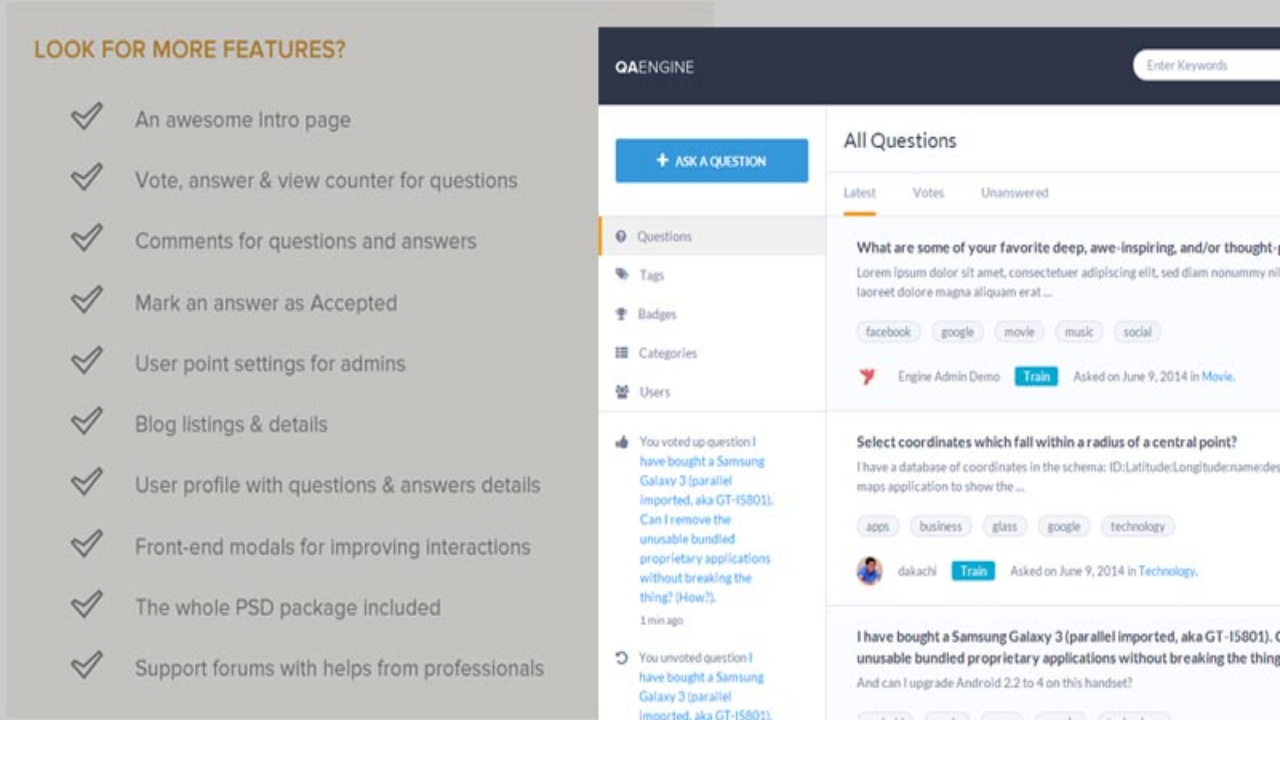

--- FILE ---
content_type: text/html; charset=utf-8
request_url: https://webanaya.com/blog/rockbuilder-by-rocklab-to-easily-build-joomla-pages
body_size: 31272
content:
<!DOCTYPE html><html lang="en"><head><meta charSet="utf-8"/><meta name="viewport" content="width=device-width, initial-scale=1, maximum-scale=5"/><link rel="preload" as="image" href="/logo.png"/><link rel="preload" as="image" href="https://blog.webanaya.com/wp-content/uploads/2013/09/rockbuilder.jpg"/><link rel="stylesheet" href="/_next/static/chunks/03c53205d29f1c56.css" data-precedence="next"/><link rel="stylesheet" href="/_next/static/chunks/439f07fcfea09afe.css" data-precedence="next"/><link rel="preload" as="script" fetchPriority="low" href="/_next/static/chunks/5dd6b0ddedc8aa3e.js"/><script src="/_next/static/chunks/c6d120a44e013840.js" async=""></script><script src="/_next/static/chunks/fe6a3465102b2466.js" async=""></script><script src="/_next/static/chunks/66828fa337244043.js" async=""></script><script src="/_next/static/chunks/7af99b4fe779898e.js" async=""></script><script src="/_next/static/chunks/turbopack-9104fb266f4d0a5a.js" async=""></script><script src="/_next/static/chunks/641639adf66d5e47.js" async=""></script><script src="/_next/static/chunks/3337476739009024.js" async=""></script><script src="/_next/static/chunks/796e7f5bb07ad38d.js" async=""></script><script src="/_next/static/chunks/86fc7cee895bcf4b.js" async=""></script><script src="/_next/static/chunks/660962253a8d9c82.js" async=""></script><script src="/_next/static/chunks/1287b4bcfd1a5f5b.js" async=""></script><link rel="preload" href="https://webanaya.com/kb/livechat-loader.js" as="script"/><meta name="theme-color" media="(prefers-color-scheme: light)" content="#0a0a0f"/><meta name="theme-color" media="(prefers-color-scheme: dark)" content="#0a0a0f"/><meta name="next-size-adjust" content=""/><title>Roockbuilder by Roocklab to easily build Joomla pages - WebAnaya Blog | WebAnaya</title><meta name="description" content="Roockbuilder is a drag and drop page builder for Joomla created by Roocklab with the help of this awesome Joomla extension you can create beautiful Joomla page "/><meta name="author" content="Durgesh Gupta"/><meta name="generator" content="v0.app"/><meta name="keywords" content="CMS,WebAnaya,blog,web development"/><meta name="creator" content="WebAnaya"/><meta name="publisher" content="WebAnaya"/><meta name="robots" content="index, follow, max-video-preview:-1, max-image-preview:large, max-snippet:-1"/><meta name="category" content="technology"/><meta name="article:publisher" content="https://www.facebook.com/webanayasolutions"/><link rel="canonical" href="https://webanaya.com/blog/rockbuilder-by-rocklab-to-easily-build-joomla-pages"/><meta name="google-site-verification" content="your-google-verification-code"/><meta property="og:title" content="Roockbuilder by Roocklab to easily build Joomla pages - WebAnaya Blog"/><meta property="og:description" content="Roockbuilder is a drag and drop page builder for Joomla created by Roocklab with the help of this awesome Joomla extension you can create beautiful Joomla page within seconds and publish it, it saves your lot of time while building a Joomla page as you can simply create beautiful Joomla web page by dragging and [&amp;hellip;]"/><meta property="og:url" content="https://webanaya.com/blog/rockbuilder-by-rocklab-to-easily-build-joomla-pages"/><meta property="og:site_name" content="WebAnaya"/><meta property="og:locale" content="en_US"/><meta property="og:image" content="https://blog.webanaya.com/wp-content/uploads/2013/09/rockbuilder.jpg"/><meta property="og:image:width" content="800"/><meta property="og:image:height" content="400"/><meta property="og:image:alt" content="Roockbuilder by Roocklab to easily build Joomla pages"/><meta property="og:type" content="article"/><meta property="article:published_time" content="2013-09-24T09:51:26+00:00"/><meta property="article:author" content="Durgesh Gupta"/><meta property="article:section" content="CMS"/><meta property="article:tag" content="drag and drop framework"/><meta property="article:tag" content="featured"/><meta property="article:tag" content="rockbuilder"/><meta property="article:tag" content="rocklab"/><meta name="twitter:card" content="summary_large_image"/><meta name="twitter:site" content="@webanaya"/><meta name="twitter:creator" content="@webanaya"/><meta name="twitter:title" content="Roockbuilder by Roocklab to easily build Joomla pages - WebAnaya Blog"/><meta name="twitter:description" content="Roockbuilder is a drag and drop page builder for Joomla created by Roocklab with the help of this awesome Joomla extension you can create beautiful Joomla page within seconds and publish it, it saves your lot of time while building a Joomla page as you can simply create beautiful Joomla web page by dragging and [&amp;hellip;]"/><meta name="twitter:image" content="https://blog.webanaya.com/wp-content/uploads/2013/09/rockbuilder.jpg"/><script type="application/ld+json">{"@context":"https://schema.org","@type":"Organization","@id":"https://webanaya.com#organization","name":"WebAnaya","url":"https://webanaya.com","logo":"https://webanaya.com/logo.png","description":"WebAnaya is a leading web development and digital marketing agency specializing in Laravel, WordPress, React, SEO, and cloud solutions.","foundingDate":"2018","founders":[{"@type":"Person","name":"Aarav Mehta"}],"address":{"@type":"PostalAddress","addressLocality":"Mumbai","addressRegion":"Maharashtra","addressCountry":"IN"},"contactPoint":{"@type":"ContactPoint","telephone":"+91-9876543210","contactType":"sales","email":"info@webanaya.com","availableLanguage":["English","Hindi"]},"sameAs":["https://linkedin.com/company/webanaya","https://twitter.com/webanaya","https://instagram.com/webanaya","https://github.com/webanaya"],"aggregateRating":{"@type":"AggregateRating","ratingValue":"4.9","reviewCount":"150","bestRating":"5","worstRating":"1"},"areaServed":[{"@type":"City","name":"Mumbai"},{"@type":"City","name":"Pune"},{"@type":"City","name":"Bangalore"},{"@type":"City","name":"Delhi"},{"@type":"City","name":"Hyderabad"},{"@type":"Country","name":"India"}],"hasOfferCatalog":{"@type":"OfferCatalog","name":"Web Development & Digital Marketing Services","itemListElement":[{"@type":"Offer","itemOffered":{"@type":"Service","name":"Web Development","description":"Custom web applications using Laravel, React, Next.js"}},{"@type":"Offer","itemOffered":{"@type":"Service","name":"WordPress Development","description":"Custom WordPress themes, WooCommerce, and optimization"}},{"@type":"Offer","itemOffered":{"@type":"Service","name":"SEO Services","description":"On-page, technical, and local SEO services"}},{"@type":"Offer","itemOffered":{"@type":"Service","name":"Digital Marketing","description":"Social media, PPC, and content marketing"}},{"@type":"Offer","itemOffered":{"@type":"Service","name":"DevOps & Cloud","description":"AWS, CI/CD, and cloud infrastructure services"}}]}}</script><script type="application/ld+json">{"@context":"https://schema.org","@type":"WebSite","@id":"https://webanaya.com#website","name":"WebAnaya","url":"https://webanaya.com","potentialAction":{"@type":"SearchAction","target":"https://webanaya.com/search?q={search_term_string}","query-input":"required name=search_term_string"}}</script><script src="/_next/static/chunks/a6dad97d9634a72d.js" noModule=""></script></head><body class="font-sans antialiased"><div hidden=""><!--$--><!--/$--></div><script>((a,b,c,d,e,f,g,h)=>{let i=document.documentElement,j=["light","dark"];function k(b){var c;(Array.isArray(a)?a:[a]).forEach(a=>{let c="class"===a,d=c&&f?e.map(a=>f[a]||a):e;c?(i.classList.remove(...d),i.classList.add(f&&f[b]?f[b]:b)):i.setAttribute(a,b)}),c=b,h&&j.includes(c)&&(i.style.colorScheme=c)}if(d)k(d);else try{let a=localStorage.getItem(b)||c,d=g&&"system"===a?window.matchMedia("(prefers-color-scheme: dark)").matches?"dark":"light":a;k(d)}catch(a){}})("class","theme","system",null,["light","dark"],null,true,true)</script><header class="sticky top-0 z-50 w-full border-b border-border bg-background/95 backdrop-blur-md supports-[backdrop-filter]:bg-background/80"><div class="container mx-auto flex h-16 items-center justify-between px-4"><a class="flex items-center" href="/"><img alt="WebAnaya - Web Development &amp; Digital Marketing Agency" width="180" height="45" decoding="async" data-nimg="1" class="h-8 w-auto" style="color:transparent" src="/logo.png"/></a><nav class="hidden lg:flex lg:items-center lg:gap-0.5"><a class="px-3 py-2 text-sm font-medium text-foreground/70 transition-colors hover:text-foreground" href="/">Home</a><nav aria-label="Main" data-orientation="horizontal" dir="ltr" data-slot="navigation-menu" data-viewport="false" class="group/navigation-menu relative flex max-w-max flex-1 items-center justify-center"><div style="position:relative"><ul data-orientation="horizontal" data-slot="navigation-menu-list" class="group flex flex-1 list-none items-center justify-center gap-1" dir="ltr"><li data-slot="navigation-menu-item" class="relative"><button id="radix-_R_4hav5ubsdb_-trigger-radix-_R_2shav5ubsdb_" data-state="closed" aria-expanded="false" aria-controls="radix-_R_4hav5ubsdb_-content-radix-_R_2shav5ubsdb_" data-slot="navigation-menu-trigger" class="group inline-flex h-9 w-max items-center justify-center rounded-md px-4 py-2 text-sm font-medium focus:bg-accent focus:text-accent-foreground disabled:pointer-events-none disabled:opacity-50 data-[state=open]:hover:bg-accent data-[state=open]:text-accent-foreground data-[state=open]:focus:bg-accent focus-visible:ring-ring/50 outline-none transition-[color,box-shadow] focus-visible:ring-[3px] focus-visible:outline-1 group bg-transparent text-foreground/80 hover:text-foreground hover:bg-transparent data-[state=open]:bg-transparent" data-radix-collection-item=""><svg xmlns="http://www.w3.org/2000/svg" width="24" height="24" viewBox="0 0 24 24" fill="none" stroke="currentColor" stroke-width="2" stroke-linecap="round" stroke-linejoin="round" class="lucide lucide-layers mr-1.5 h-4 w-4 text-indigo-600"><path d="m12.83 2.18a2 2 0 0 0-1.66 0L2.6 6.08a1 1 0 0 0 0 1.83l8.58 3.91a2 2 0 0 0 1.66 0l8.58-3.9a1 1 0 0 0 0-1.83Z"></path><path d="m22 17.65-9.17 4.16a2 2 0 0 1-1.66 0L2 17.65"></path><path d="m22 12.65-9.17 4.16a2 2 0 0 1-1.66 0L2 12.65"></path></svg>Services<!-- --> <svg xmlns="http://www.w3.org/2000/svg" width="24" height="24" viewBox="0 0 24 24" fill="none" stroke="currentColor" stroke-width="2" stroke-linecap="round" stroke-linejoin="round" class="lucide lucide-chevron-down relative top-[1px] ml-1 size-3 transition duration-300 group-data-[state=open]:rotate-180" aria-hidden="true"><path d="m6 9 6 6 6-6"></path></svg></button></li><li data-slot="navigation-menu-item" class="relative"><button id="radix-_R_4hav5ubsdb_-trigger-radix-_R_4shav5ubsdb_" data-state="closed" aria-expanded="false" aria-controls="radix-_R_4hav5ubsdb_-content-radix-_R_4shav5ubsdb_" data-slot="navigation-menu-trigger" class="group inline-flex h-9 w-max items-center justify-center rounded-md px-4 py-2 text-sm font-medium focus:bg-accent focus:text-accent-foreground disabled:pointer-events-none disabled:opacity-50 data-[state=open]:hover:bg-accent data-[state=open]:text-accent-foreground data-[state=open]:focus:bg-accent focus-visible:ring-ring/50 outline-none transition-[color,box-shadow] focus-visible:ring-[3px] focus-visible:outline-1 group bg-transparent text-foreground/80 hover:text-foreground hover:bg-transparent data-[state=open]:bg-transparent" data-radix-collection-item=""><svg xmlns="http://www.w3.org/2000/svg" width="24" height="24" viewBox="0 0 24 24" fill="none" stroke="currentColor" stroke-width="2" stroke-linecap="round" stroke-linejoin="round" class="lucide lucide-map-pin mr-1.5 h-4 w-4 text-blue-600"><path d="M20 10c0 4.993-5.539 10.193-7.399 11.799a1 1 0 0 1-1.202 0C9.539 20.193 4 14.993 4 10a8 8 0 0 1 16 0"></path><circle cx="12" cy="10" r="3"></circle></svg>Locations<!-- --> <svg xmlns="http://www.w3.org/2000/svg" width="24" height="24" viewBox="0 0 24 24" fill="none" stroke="currentColor" stroke-width="2" stroke-linecap="round" stroke-linejoin="round" class="lucide lucide-chevron-down relative top-[1px] ml-1 size-3 transition duration-300 group-data-[state=open]:rotate-180" aria-hidden="true"><path d="m6 9 6 6 6-6"></path></svg></button></li><li data-slot="navigation-menu-item" class="relative"><button id="radix-_R_4hav5ubsdb_-trigger-radix-_R_6shav5ubsdb_" data-state="closed" aria-expanded="false" aria-controls="radix-_R_4hav5ubsdb_-content-radix-_R_6shav5ubsdb_" data-slot="navigation-menu-trigger" class="group inline-flex h-9 w-max items-center justify-center rounded-md px-4 py-2 text-sm font-medium focus:bg-accent focus:text-accent-foreground disabled:pointer-events-none disabled:opacity-50 data-[state=open]:hover:bg-accent data-[state=open]:text-accent-foreground data-[state=open]:focus:bg-accent focus-visible:ring-ring/50 outline-none transition-[color,box-shadow] focus-visible:ring-[3px] focus-visible:outline-1 group bg-transparent text-foreground/80 hover:text-foreground hover:bg-transparent data-[state=open]:bg-transparent" data-radix-collection-item=""><svg xmlns="http://www.w3.org/2000/svg" width="24" height="24" viewBox="0 0 24 24" fill="none" stroke="currentColor" stroke-width="2" stroke-linecap="round" stroke-linejoin="round" class="lucide lucide-building2 mr-1.5 h-4 w-4 text-purple-600"><path d="M6 22V4a2 2 0 0 1 2-2h8a2 2 0 0 1 2 2v18Z"></path><path d="M6 12H4a2 2 0 0 0-2 2v6a2 2 0 0 0 2 2h2"></path><path d="M18 9h2a2 2 0 0 1 2 2v9a2 2 0 0 1-2 2h-2"></path><path d="M10 6h4"></path><path d="M10 10h4"></path><path d="M10 14h4"></path><path d="M10 18h4"></path></svg>Industries<!-- --> <svg xmlns="http://www.w3.org/2000/svg" width="24" height="24" viewBox="0 0 24 24" fill="none" stroke="currentColor" stroke-width="2" stroke-linecap="round" stroke-linejoin="round" class="lucide lucide-chevron-down relative top-[1px] ml-1 size-3 transition duration-300 group-data-[state=open]:rotate-180" aria-hidden="true"><path d="m6 9 6 6 6-6"></path></svg></button></li></ul></div></nav></nav><div class="hidden lg:flex lg:items-center lg:gap-2"><button data-slot="button" class="inline-flex items-center justify-center gap-2 whitespace-nowrap rounded-md text-sm font-medium transition-all disabled:pointer-events-none disabled:opacity-50 [&amp;_svg]:pointer-events-none [&amp;_svg:not([class*=&#x27;size-&#x27;])]:size-4 shrink-0 [&amp;_svg]:shrink-0 outline-none focus-visible:border-ring focus-visible:ring-ring/50 focus-visible:ring-[3px] aria-invalid:ring-destructive/20 dark:aria-invalid:ring-destructive/40 aria-invalid:border-destructive hover:bg-accent hover:text-accent-foreground dark:hover:bg-accent/50 size-9 h-9 w-9"><svg xmlns="http://www.w3.org/2000/svg" width="24" height="24" viewBox="0 0 24 24" fill="none" stroke="currentColor" stroke-width="2" stroke-linecap="round" stroke-linejoin="round" class="lucide lucide-sun h-4 w-4"><circle cx="12" cy="12" r="4"></circle><path d="M12 2v2"></path><path d="M12 20v2"></path><path d="m4.93 4.93 1.41 1.41"></path><path d="m17.66 17.66 1.41 1.41"></path><path d="M2 12h2"></path><path d="M20 12h2"></path><path d="m6.34 17.66-1.41 1.41"></path><path d="m19.07 4.93-1.41 1.41"></path></svg><span class="sr-only">Toggle theme</span></button><a data-slot="button" class="inline-flex items-center justify-center gap-2 whitespace-nowrap rounded-md text-sm font-medium transition-all disabled:pointer-events-none disabled:opacity-50 [&amp;_svg]:pointer-events-none [&amp;_svg:not([class*=&#x27;size-&#x27;])]:size-4 shrink-0 [&amp;_svg]:shrink-0 outline-none focus-visible:border-ring focus-visible:ring-ring/50 focus-visible:ring-[3px] aria-invalid:ring-destructive/20 dark:aria-invalid:ring-destructive/40 aria-invalid:border-destructive bg-primary text-primary-foreground hover:bg-primary/90 h-9 px-4 py-2 has-[&gt;svg]:px-3 bg-gradient-to-r from-indigo-600 to-blue-600 hover:from-indigo-700 hover:to-blue-700 shadow-md" href="/contact">Get a Quote</a></div><div class="flex items-center gap-2 lg:hidden"><button data-slot="button" class="inline-flex items-center justify-center gap-2 whitespace-nowrap rounded-md text-sm font-medium transition-all disabled:pointer-events-none disabled:opacity-50 [&amp;_svg]:pointer-events-none [&amp;_svg:not([class*=&#x27;size-&#x27;])]:size-4 shrink-0 [&amp;_svg]:shrink-0 outline-none focus-visible:border-ring focus-visible:ring-ring/50 focus-visible:ring-[3px] aria-invalid:ring-destructive/20 dark:aria-invalid:ring-destructive/40 aria-invalid:border-destructive hover:bg-accent hover:text-accent-foreground dark:hover:bg-accent/50 size-9 h-9 w-9"><svg xmlns="http://www.w3.org/2000/svg" width="24" height="24" viewBox="0 0 24 24" fill="none" stroke="currentColor" stroke-width="2" stroke-linecap="round" stroke-linejoin="round" class="lucide lucide-sun h-4 w-4"><circle cx="12" cy="12" r="4"></circle><path d="M12 2v2"></path><path d="M12 20v2"></path><path d="m4.93 4.93 1.41 1.41"></path><path d="m17.66 17.66 1.41 1.41"></path><path d="M2 12h2"></path><path d="M20 12h2"></path><path d="m6.34 17.66-1.41 1.41"></path><path d="m19.07 4.93-1.41 1.41"></path></svg><span class="sr-only">Toggle theme</span></button><button data-slot="sheet-trigger" class="inline-flex items-center justify-center gap-2 whitespace-nowrap rounded-md text-sm font-medium transition-all disabled:pointer-events-none disabled:opacity-50 [&amp;_svg]:pointer-events-none [&amp;_svg:not([class*=&#x27;size-&#x27;])]:size-4 shrink-0 [&amp;_svg]:shrink-0 outline-none focus-visible:border-ring focus-visible:ring-ring/50 focus-visible:ring-[3px] aria-invalid:ring-destructive/20 dark:aria-invalid:ring-destructive/40 aria-invalid:border-destructive hover:bg-accent hover:text-accent-foreground dark:hover:bg-accent/50 size-9" type="button" aria-haspopup="dialog" aria-expanded="false" aria-controls="radix-_R_51av5ubsdb_" data-state="closed"><svg xmlns="http://www.w3.org/2000/svg" width="24" height="24" viewBox="0 0 24 24" fill="none" stroke="currentColor" stroke-width="2" stroke-linecap="round" stroke-linejoin="round" class="lucide lucide-menu h-5 w-5"><line x1="4" x2="20" y1="12" y2="12"></line><line x1="4" x2="20" y1="6" y2="6"></line><line x1="4" x2="20" y1="18" y2="18"></line></svg><span class="sr-only">Toggle menu</span></button></div></div></header><main class="min-h-screen bg-background" itemScope="" itemType="https://schema.org/Article"><div class="bg-muted/30 border-b border-border/50"><div class="container mx-auto px-4 py-12 lg:py-20 max-w-5xl text-center"><nav aria-label="Breadcrumb" class="mb-8"><ol class="flex items-center justify-center gap-2 text-sm text-muted-foreground" itemScope="" itemType="https://schema.org/BreadcrumbList"><li itemProp="itemListElement" itemScope="" itemType="https://schema.org/ListItem"><a class="hover:text-primary transition-colors" itemProp="item" href="/"><span itemProp="name">Home</span></a><meta itemProp="position" content="1"/></li><li aria-hidden="true">/</li><li itemProp="itemListElement" itemScope="" itemType="https://schema.org/ListItem"><a class="hover:text-primary transition-colors" itemProp="item" href="/blog"><span itemProp="name">Blog</span></a><meta itemProp="position" content="2"/></li><li aria-hidden="true">/</li><li itemProp="itemListElement" itemScope="" itemType="https://schema.org/ListItem"><a class="hover:text-primary transition-colors" itemProp="item" href="/blog/category/cms"><span itemProp="name">CMS</span></a><meta itemProp="position" content="3"/></li></ol></nav><div class="space-y-6"><div class="flex items-center justify-center gap-4 text-sm font-medium text-muted-foreground flex-wrap"><time dateTime="2013-09-24T09:51:26" itemProp="datePublished" content="2013-09-24T09:51:26">September 24, 2013</time><span>•</span><span>2<!-- --> min read</span><span>•</span><a class="font-medium text-primary hover:text-primary/80 transition-colors" itemProp="articleSection" href="/blog/category/cms">CMS</a><span>•</span><div class="flex items-center gap-2" itemProp="author" itemScope="" itemType="https://schema.org/Person"><img alt="Durgesh Gupta" itemProp="image" loading="lazy" width="24" height="24" decoding="async" data-nimg="1" class="rounded-full" style="color:transparent" src="https://secure.gravatar.com/avatar/62214a02f61064433ea15e2a520d37955da688d16efa5ed300a74931d6f389ba?s=96&amp;d=mm&amp;r=g"/><a class="hover:text-primary transition-colors" itemProp="url" href="/blog/author/siteadmin"><span itemProp="name">Durgesh Gupta</span></a></div></div><h1 class="text-4xl sm:text-5xl lg:text-6xl font-extrabold tracking-tight text-foreground leading-tight max-w-4xl mx-auto" itemProp="headline">Roockbuilder by Roocklab to easily build Joomla pages</h1><meta itemProp="wordCount" content="295"/></div></div></div><div class="container mx-auto px-4 py-12 max-w-6xl"><div class="relative w-full aspect-video md:aspect-[21/9] rounded-2xl overflow-hidden shadow-2xl mb-12 lg:mb-16 ring-1 ring-border/50"><img alt="Rockbuilder by Rocklab: A drag and drop Joomla page creator" itemProp="image" decoding="async" data-nimg="fill" class="object-cover" style="position:absolute;height:100%;width:100%;left:0;top:0;right:0;bottom:0;color:transparent" src="https://blog.webanaya.com/wp-content/uploads/2013/09/rockbuilder.jpg"/></div><div class="flex flex-col lg:flex-row gap-12 relative"><div class="w-full lg:w-3/4 lg:pr-8"><article class="prose prose-lg dark:prose-invert max-w-none  prose-headings:font-bold prose-headings:tracking-tight prose-headings:text-foreground prose-p:text-muted-foreground prose-p:leading-relaxed prose-a:text-indigo-600 prose-a:no-underline hover:prose-a:underline prose-img:rounded-xl prose-img:shadow-md prose-blockquote:border-l-indigo-500 prose-blockquote:bg-muted/50 prose-blockquote:py-2 prose-blockquote:px-6 prose-blockquote:not-italic prose-blockquote:rounded-r-lg" itemProp="articleBody"><p>Roockbuilder is a drag and drop page builder for Joomla created by Roocklab with the help of this awesome Joomla extension you can create beautiful Joomla page within seconds and publish it, it saves your lot of time while building a Joomla page as you can simply create beautiful Joomla web page by dragging and dropping necessary elements. This useful extension for Joomla is available in two versions, one is paid and other is free.</p>
<figure id="attachment_13584" aria-describedby="caption-attachment-13584" style="width: 800px" class="wp-caption aligncenter"><a href="https://wpblog.webanaya.com/wp-content/uploads/2013/09/rockbuilder.jpg"><img loading="lazy" decoding="async" class="size-full wp-image-13584 " title="Roockbuilder by Rocklab: A drag and drop Joomla page creator" alt="Roockbuilder by Rocklab: A drag and drop Joomla page creator" src="https://wpblog.webanaya.com/wp-content/uploads/2013/09/rockbuilder.jpg" width="800" height="400" srcset="https://blog.webanaya.com/wp-content/uploads/2013/09/rockbuilder.jpg 800w, https://blog.webanaya.com/wp-content/uploads/2013/09/rockbuilder-300x150.jpg 300w, https://blog.webanaya.com/wp-content/uploads/2013/09/rockbuilder-768x384.jpg 768w" sizes="auto, (max-width: 800px) 100vw, 800px" /></a><figcaption id="caption-attachment-13584" class="wp-caption-text">Roockbuilder by Rocklab: A drag and drop Joomla page creator</figcaption></figure>
<p>You can download both free and paid versions of extension from its website and can install it any joomla 2.5 or 2.5+ stable version Joomla installation. In free version you will get 3 plugins and one web page layout with the help of this awesome Joomla component you can create page instantly by dragging and dropping available Roockbuilder plugins to page building area.</p>
<p>Check out the below showcase video to see RoockBuilder in action.<br />
<iframe loading="lazy" width="560" height="315" src="//www.youtube.com/embed/KhIDjCw_-EY" frameborder="0" allowfullscreen=""></iframe></p>
<p>List of plugins that Rocokbuilder is currently offering are as:</p>
<ol>
<li>Simple Text</li>
<li>Comment Box</li>
<li>Social Share</li>
<li>Google Map</li>
<li>Content Tabs</li>
<li>Simple Video</li>
<li>Image Slider</li>
<li>Image Gallery</li>
<li>Contact Form</li>
<li>Twitter Stream</li>
<li>Facebook Likebox</li>
<li>Paypal Donate</li>
</ol>
<p>All above mentioned plugins you can drag and drop to page building area to create web site page for Joomla. In free version you will get 3 plugins and 1 layout. Roockbuilder Pro version starts from $69 for a single domain in which it offers all plugins and 6 different page layout with forum support, The unlimited version of same extension you can get in $99 with support forums and ticket.</p>
<p>Roockbuilder offer 6 different webpage layout (one layout in free version) so that you can easily build awesome Joomla website within mins effortlessly.</p>
<p>[button color=&#8221;red&#8221; size=&#8221;small&#8221; link=&#8221;http://www.roocklab.com/roockbuilder&#8221; target=&#8221;blank&#8221; ]Demo / Download[/button]</p>
</article><div class="mt-12 pt-8 border-t border-border"><h2 class="text-2xl font-bold mb-6 flex items-center gap-2"><span>About the Author</span></h2><div class="relative overflow-hidden rounded-2xl border border-border bg-gradient-to-br from-card via-card to-muted/50 p-8 shadow-lg"><div class="absolute inset-0 bg-gradient-to-br from-primary/5 via-transparent to-indigo-500/5 pointer-events-none"></div><div class="relative z-10"><div class="flex flex-col sm:flex-row items-start sm:items-center gap-6 mb-6"><div class="relative group"><div class="absolute -inset-1 bg-gradient-to-r from-primary/50 to-indigo-500/50 rounded-full blur-sm opacity-70 group-hover:opacity-100 transition-opacity duration-300"></div><img alt="Durgesh Gupta&#x27;s profile picture" loading="lazy" width="80" height="80" decoding="async" data-nimg="1" class="relative rounded-full ring-4 ring-background shadow-xl object-cover" style="color:transparent" src="https://secure.gravatar.com/avatar/62214a02f61064433ea15e2a520d37955da688d16efa5ed300a74931d6f389ba?s=96&amp;d=mm&amp;r=g"/></div><div class="flex-1"><div class="flex items-center gap-2 mb-1"><h3 class="text-xl font-bold text-foreground">Durgesh Gupta</h3><span class="inline-flex items-center gap-1 px-2 py-0.5 rounded-full bg-primary/10 text-primary text-xs font-medium"><svg class="w-3 h-3" fill="currentColor" viewBox="0 0 20 20"><path fill-rule="evenodd" d="M10 18a8 8 0 100-16 8 8 0 000 16zm3.707-9.293a1 1 0 00-1.414-1.414L9 10.586 7.707 9.293a1 1 0 00-1.414 1.414l2 2a1 1 0 001.414 0l4-4z" clip-rule="evenodd"></path></svg>Author</span></div><p class="text-sm text-muted-foreground">Content Writer at <!-- -->WebAnaya</p></div></div><div class="mb-6"><p class="text-muted-foreground leading-relaxed">Helping Businesses Scale with AI and SaaS Solutions | Founder @ WebAnaya | 20+ Years Experience in Full-Stack, Digital Growth &amp;amp; Cloud Management</p></div><div class="flex flex-wrap items-center gap-3"><a href="https://durgeshgupta.com" target="_blank" rel="noopener noreferrer author" class="inline-flex items-center gap-2 px-4 py-2 rounded-lg bg-primary/10 hover:bg-primary/20 text-primary transition-all duration-200 text-sm font-medium group" aria-label="Visit Durgesh Gupta&#x27;s website"><svg xmlns="http://www.w3.org/2000/svg" width="24" height="24" viewBox="0 0 24 24" fill="none" stroke="currentColor" stroke-width="2" stroke-linecap="round" stroke-linejoin="round" class="lucide lucide-globe w-4 h-4"><circle cx="12" cy="12" r="10"></circle><path d="M12 2a14.5 14.5 0 0 0 0 20 14.5 14.5 0 0 0 0-20"></path><path d="M2 12h20"></path></svg><span>Website</span><svg xmlns="http://www.w3.org/2000/svg" width="24" height="24" viewBox="0 0 24 24" fill="none" stroke="currentColor" stroke-width="2" stroke-linecap="round" stroke-linejoin="round" class="lucide lucide-external-link w-3 h-3 opacity-0 -ml-1 group-hover:opacity-100 group-hover:ml-0 transition-all duration-200"><path d="M15 3h6v6"></path><path d="M10 14 21 3"></path><path d="M18 13v6a2 2 0 0 1-2 2H5a2 2 0 0 1-2-2V8a2 2 0 0 1 2-2h6"></path></svg></a><a href="https://www.linkedin.com/in/ilearnbydoing" target="_blank" rel="noopener noreferrer" class="inline-flex items-center justify-center w-10 h-10 rounded-lg bg-muted hover:bg-muted/80 text-muted-foreground hover:text-foreground transition-all duration-200 hover:scale-105 hover:shadow-md" aria-label="Follow Durgesh Gupta on LinkedIn"><svg xmlns="http://www.w3.org/2000/svg" width="24" height="24" viewBox="0 0 24 24" fill="none" stroke="currentColor" stroke-width="2" stroke-linecap="round" stroke-linejoin="round" class="lucide lucide-linkedin w-5 h-5"><path d="M16 8a6 6 0 0 1 6 6v7h-4v-7a2 2 0 0 0-2-2 2 2 0 0 0-2 2v7h-4v-7a6 6 0 0 1 6-6z"></path><rect width="4" height="12" x="2" y="9"></rect><circle cx="4" cy="4" r="2"></circle></svg></a><a href="https://x.com/ilearnbydoing" target="_blank" rel="noopener noreferrer" class="inline-flex items-center justify-center w-10 h-10 rounded-lg bg-muted hover:bg-muted/80 text-muted-foreground hover:text-foreground transition-all duration-200 hover:scale-105 hover:shadow-md" aria-label="Follow Durgesh Gupta on X (Twitter)"><svg xmlns="http://www.w3.org/2000/svg" width="24" height="24" viewBox="0 0 24 24" fill="none" stroke="currentColor" stroke-width="2" stroke-linecap="round" stroke-linejoin="round" class="lucide lucide-twitter w-5 h-5"><path d="M22 4s-.7 2.1-2 3.4c1.6 10-9.4 17.3-18 11.6 2.2.1 4.4-.6 6-2C3 15.5.5 9.6 3 5c2.2 2.6 5.6 4.1 9 4-.9-4.2 4-6.6 7-3.8 1.1 0 3-1.2 3-1.2z"></path></svg></a><a class="ml-auto inline-flex items-center gap-2 text-sm text-muted-foreground hover:text-primary transition-colors" href="/blog/author/siteadmin">View all posts →</a></div><div class="mt-6 pt-6 border-t border-border/50"><div class="flex flex-wrap items-center gap-4 text-xs text-muted-foreground"><span class="flex items-center gap-1"><svg class="w-3.5 h-3.5" fill="none" stroke="currentColor" viewBox="0 0 24 24"><path stroke-linecap="round" stroke-linejoin="round" stroke-width="2" d="M8 7V3m8 4V3m-9 8h10M5 21h14a2 2 0 002-2V7a2 2 0 00-2-2H5a2 2 0 00-2 2v12a2 2 0 002 2z"></path></svg>Published: <!-- -->September 24, 2013</span></div></div></div></div><script type="application/ld+json">{"@context":"https://schema.org","@type":"Person","@id":"https://webanaya.com/blog/author/siteadmin#person","name":"Durgesh Gupta","description":"Helping Businesses Scale with AI and SaaS Solutions | Founder @ WebAnaya | 20+ Years Experience in Full-Stack, Digital Growth &amp; Cloud Management","image":"https://secure.gravatar.com/avatar/62214a02f61064433ea15e2a520d37955da688d16efa5ed300a74931d6f389ba?s=96&d=mm&r=g","url":"https://durgeshgupta.com","mainEntityOfPage":"https://webanaya.com/author/siteadmin/","sameAs":["https://durgeshgupta.com","https://www.linkedin.com/in/ilearnbydoing","https://x.com/ilearnbydoing"],"worksFor":{"@type":"Organization","name":"WebAnaya","url":"https://webanaya.com"}}</script></div></div><aside class="w-full lg:w-1/4"><div class="sticky top-24 space-y-8"><div class="p-6 rounded-xl border border-border bg-card shadow-sm"><h3 class="font-semibold text-lg mb-4">Table of Contents</h3></div></div></aside></div></div><div class="container mx-auto px-4 max-w-6xl py-8"><div class="grid grid-cols-1 md:grid-cols-2 gap-4"><a class="group flex flex-col p-6 rounded-xl border border-border bg-card hover:bg-muted/50 transition-colors text-left" href="/blog/learn-to-create-creative-link-effects-in-html5"><span class="text-sm text-muted-foreground group-hover:text-primary mb-2 flex items-center gap-1">← Previous Post</span><span class="font-semibold text-lg line-clamp-2 group-hover:underline decoration-primary/50 underline-offset-4"><span>Learn to create creative link effects in html5</span></span></a><a class="group flex flex-col p-6 rounded-xl border border-border bg-card hover:bg-muted/50 transition-colors text-right items-end" href="/blog/download-complete-set-of-google-plus-gui"><span class="text-sm text-muted-foreground group-hover:text-primary mb-2 flex items-center gap-1">Next Post →</span><span class="font-semibold text-lg line-clamp-2 group-hover:underline decoration-primary/50 underline-offset-4"><span>Download complete set of Google plus GUI</span></span></a></div></div><div class="border-t border-border/50 bg-muted/20 py-16"><div class="container mx-auto px-4 max-w-6xl"><h2 class="text-3xl font-bold tracking-tight mb-8">Related Posts</h2><div class="grid grid-cols-1 md:grid-cols-2 lg:grid-cols-3 gap-8"><div data-slot="card" class="bg-card text-card-foreground gap-6 rounded-xl border py-6 shadow-sm flex flex-col overflow-hidden h-full hover:shadow-lg transition-shadow duration-300"><div class="relative w-full aspect-video overflow-hidden group"><a href="/blog/pencilblue-a-node-js-based-cms"><img alt="Pnecil Blue Node.js CMS" loading="lazy" decoding="async" data-nimg="fill" class="object-cover transition-transform group-hover:scale-105 duration-500" style="position:absolute;height:100%;width:100%;left:0;top:0;right:0;bottom:0;color:transparent" src="https://blog.webanaya.com/wp-content/uploads/2015/07/pencilblue.jpg"/></a></div><div data-slot="card-header" class="@container/card-header grid auto-rows-min grid-rows-[auto_auto] items-start gap-2 px-6 has-data-[slot=card-action]:grid-cols-[1fr_auto] [.border-b]:pb-6"><div class="flex items-center gap-2 text-sm text-muted-foreground mb-2"><span>July 25, 2015</span><span>•</span><span>Durgesh Gupta</span><span>•</span><a class="font-medium text-primary hover:underline hover:text-primary/80 transition-colors" href="/blog/category/cms">CMS</a></div><div data-slot="card-title" class="leading-none font-semibold line-clamp-2"><a class="hover:text-primary transition-colors" href="/blog/pencilblue-a-node-js-based-cms"><span>PencilBlue: A Node.js based CMS</span></a></div></div><div data-slot="card-content" class="px-6 flex-grow"><div class="text-muted-foreground line-clamp-3 prose-sm"><p>Node.js is a modern web development platform since it is new it is constantly getting mature day by day. Today not much open source apps are available which are built on Node.js but I found a promising CMS PencilBlue based on Node.js looks good. PencilBlue is completely modern web CMS it has built-in support for [&hellip;]</p>
</div></div><div data-slot="card-footer" class="flex items-center px-6 [.border-t]:pt-6"><a data-slot="button" class="inline-flex items-center justify-center gap-2 whitespace-nowrap rounded-md text-sm font-medium transition-all disabled:pointer-events-none disabled:opacity-50 [&amp;_svg]:pointer-events-none [&amp;_svg:not([class*=&#x27;size-&#x27;])]:size-4 shrink-0 [&amp;_svg]:shrink-0 outline-none focus-visible:border-ring focus-visible:ring-ring/50 focus-visible:ring-[3px] aria-invalid:ring-destructive/20 dark:aria-invalid:ring-destructive/40 aria-invalid:border-destructive border bg-background shadow-xs hover:bg-accent hover:text-accent-foreground dark:bg-input/30 dark:border-input dark:hover:bg-input/50 h-9 px-4 py-2 has-[&gt;svg]:px-3 w-full group/btn" href="/blog/pencilblue-a-node-js-based-cms">Read More<span class="ml-2 group-hover/btn:translate-x-1 transition-transform">→</span></a></div></div><div data-slot="card" class="bg-card text-card-foreground gap-6 rounded-xl border py-6 shadow-sm flex flex-col overflow-hidden h-full hover:shadow-lg transition-shadow duration-300"><div class="relative w-full aspect-video overflow-hidden group"><a href="/blog/themeforest-qaengine-theme-to-start-qa-website"><img alt="Themeforest QAEngine theme to start Q&amp;#038;A website" loading="lazy" decoding="async" data-nimg="fill" class="object-cover transition-transform group-hover:scale-105 duration-500" style="position:absolute;height:100%;width:100%;left:0;top:0;right:0;bottom:0;color:transparent" src="https://blog.webanaya.com/wp-content/uploads/2014/06/QAEngine.jpg"/></a></div><div data-slot="card-header" class="@container/card-header grid auto-rows-min grid-rows-[auto_auto] items-start gap-2 px-6 has-data-[slot=card-action]:grid-cols-[1fr_auto] [.border-b]:pb-6"><div class="flex items-center gap-2 text-sm text-muted-foreground mb-2"><span>June 19, 2014</span><span>•</span><span>Durgesh Gupta</span><span>•</span><a class="font-medium text-primary hover:underline hover:text-primary/80 transition-colors" href="/blog/category/cms">CMS</a></div><div data-slot="card-title" class="leading-none font-semibold line-clamp-2"><a class="hover:text-primary transition-colors" href="/blog/themeforest-qaengine-theme-to-start-qa-website"><span>Themeforest QAEngine theme to start Q&#038;A website</span></a></div></div><div data-slot="card-content" class="px-6 flex-grow"><div class="text-muted-foreground line-clamp-3 prose-sm"><p>Created by EngineThemes.com QAEngine is a WordPress theme which looks elegant with its awesome full page UX design. With the help of this useful WordPress theme you can start a Question and Answer website without any custom code. Remarkable Features of&nbsp;Themeforest QAEngine theme&nbsp; An awesome intro page Vote, answer &amp; view counter for questions Comments [&hellip;]</p>
</div></div><div data-slot="card-footer" class="flex items-center px-6 [.border-t]:pt-6"><a data-slot="button" class="inline-flex items-center justify-center gap-2 whitespace-nowrap rounded-md text-sm font-medium transition-all disabled:pointer-events-none disabled:opacity-50 [&amp;_svg]:pointer-events-none [&amp;_svg:not([class*=&#x27;size-&#x27;])]:size-4 shrink-0 [&amp;_svg]:shrink-0 outline-none focus-visible:border-ring focus-visible:ring-ring/50 focus-visible:ring-[3px] aria-invalid:ring-destructive/20 dark:aria-invalid:ring-destructive/40 aria-invalid:border-destructive border bg-background shadow-xs hover:bg-accent hover:text-accent-foreground dark:bg-input/30 dark:border-input dark:hover:bg-input/50 h-9 px-4 py-2 has-[&gt;svg]:px-3 w-full group/btn" href="/blog/themeforest-qaengine-theme-to-start-qa-website">Read More<span class="ml-2 group-hover/btn:translate-x-1 transition-transform">→</span></a></div></div></div></div></div><meta itemProp="publisher" itemScope="" itemType="https://schema.org/Organization" content=""/><meta itemProp="name" content="WebAnaya"/></main><footer class="border-t border-border bg-card"><div class="container mx-auto px-4 py-12"><div class="grid gap-8 md:grid-cols-2 lg:grid-cols-6"><div class="lg:col-span-2"><a class="flex items-center" href="/"><img alt="WebAnaya - Web Development &amp; Digital Marketing Agency" loading="lazy" width="150" height="38" decoding="async" data-nimg="1" class="h-9 w-auto" style="color:transparent" src="/logo.png"/></a><p class="mt-4 text-sm text-muted-foreground max-w-xs">Transform your digital presence with our expert web development, SEO, and digital marketing services.</p><div class="mt-6 flex gap-4"><a href="https://linkedin.com/company/webanaya" target="_blank" rel="noopener noreferrer" class="text-muted-foreground transition-colors hover:text-primary" aria-label="LinkedIn"><svg xmlns="http://www.w3.org/2000/svg" width="24" height="24" viewBox="0 0 24 24" fill="none" stroke="currentColor" stroke-width="2" stroke-linecap="round" stroke-linejoin="round" class="lucide lucide-linkedin h-5 w-5"><path d="M16 8a6 6 0 0 1 6 6v7h-4v-7a2 2 0 0 0-2-2 2 2 0 0 0-2 2v7h-4v-7a6 6 0 0 1 6-6z"></path><rect width="4" height="12" x="2" y="9"></rect><circle cx="4" cy="4" r="2"></circle></svg></a><a href="https://twitter.com/webanaya" target="_blank" rel="noopener noreferrer" class="text-muted-foreground transition-colors hover:text-primary" aria-label="Twitter"><svg xmlns="http://www.w3.org/2000/svg" width="24" height="24" viewBox="0 0 24 24" fill="none" stroke="currentColor" stroke-width="2" stroke-linecap="round" stroke-linejoin="round" class="lucide lucide-twitter h-5 w-5"><path d="M22 4s-.7 2.1-2 3.4c1.6 10-9.4 17.3-18 11.6 2.2.1 4.4-.6 6-2C3 15.5.5 9.6 3 5c2.2 2.6 5.6 4.1 9 4-.9-4.2 4-6.6 7-3.8 1.1 0 3-1.2 3-1.2z"></path></svg></a><a href="https://instagram.com/webanaya" target="_blank" rel="noopener noreferrer" class="text-muted-foreground transition-colors hover:text-primary" aria-label="Instagram"><svg xmlns="http://www.w3.org/2000/svg" width="24" height="24" viewBox="0 0 24 24" fill="none" stroke="currentColor" stroke-width="2" stroke-linecap="round" stroke-linejoin="round" class="lucide lucide-instagram h-5 w-5"><rect width="20" height="20" x="2" y="2" rx="5" ry="5"></rect><path d="M16 11.37A4 4 0 1 1 12.63 8 4 4 0 0 1 16 11.37z"></path><line x1="17.5" x2="17.51" y1="6.5" y2="6.5"></line></svg></a><a href="https://github.com/webanaya" target="_blank" rel="noopener noreferrer" class="text-muted-foreground transition-colors hover:text-primary" aria-label="GitHub"><svg xmlns="http://www.w3.org/2000/svg" width="24" height="24" viewBox="0 0 24 24" fill="none" stroke="currentColor" stroke-width="2" stroke-linecap="round" stroke-linejoin="round" class="lucide lucide-github h-5 w-5"><path d="M15 22v-4a4.8 4.8 0 0 0-1-3.5c3 0 6-2 6-5.5.08-1.25-.27-2.48-1-3.5.28-1.15.28-2.35 0-3.5 0 0-1 0-3 1.5-2.64-.5-5.36-.5-8 0C6 2 5 2 5 2c-.3 1.15-.3 2.35 0 3.5A5.403 5.403 0 0 0 4 9c0 3.5 3 5.5 6 5.5-.39.49-.68 1.05-.85 1.65-.17.6-.22 1.23-.15 1.85v4"></path><path d="M9 18c-4.51 2-5-2-7-2"></path></svg></a></div><div class="mt-6 space-y-2"><a href="mailto:info@webanaya.com" class="flex items-center gap-2 text-sm text-muted-foreground hover:text-foreground"><svg xmlns="http://www.w3.org/2000/svg" width="24" height="24" viewBox="0 0 24 24" fill="none" stroke="currentColor" stroke-width="2" stroke-linecap="round" stroke-linejoin="round" class="lucide lucide-mail h-4 w-4"><rect width="20" height="16" x="2" y="4" rx="2"></rect><path d="m22 7-8.97 5.7a1.94 1.94 0 0 1-2.06 0L2 7"></path></svg>info@webanaya.com</a><a href="tel:+919910099645" class="flex items-center gap-2 text-sm text-muted-foreground hover:text-foreground"><svg xmlns="http://www.w3.org/2000/svg" width="24" height="24" viewBox="0 0 24 24" fill="none" stroke="currentColor" stroke-width="2" stroke-linecap="round" stroke-linejoin="round" class="lucide lucide-phone h-4 w-4"><path d="M22 16.92v3a2 2 0 0 1-2.18 2 19.79 19.79 0 0 1-8.63-3.07 19.5 19.5 0 0 1-6-6 19.79 19.79 0 0 1-3.07-8.67A2 2 0 0 1 4.11 2h3a2 2 0 0 1 2 1.72 12.84 12.84 0 0 0 .7 2.81 2 2 0 0 1-.45 2.11L8.09 9.91a16 16 0 0 0 6 6l1.27-1.27a2 2 0 0 1 2.11-.45 12.84 12.84 0 0 0 2.81.7A2 2 0 0 1 22 16.92z"></path></svg>+91 99100 99645</a><span class="flex items-start gap-2 text-sm text-muted-foreground"><svg xmlns="http://www.w3.org/2000/svg" width="24" height="24" viewBox="0 0 24 24" fill="none" stroke="currentColor" stroke-width="2" stroke-linecap="round" stroke-linejoin="round" class="lucide lucide-map-pin h-4 w-4 mt-0.5"><path d="M20 10c0 4.993-5.539 10.193-7.399 11.799a1 1 0 0 1-1.202 0C9.539 20.193 4 14.993 4 10a8 8 0 0 1 16 0"></path><circle cx="12" cy="10" r="3"></circle></svg>Mumbai, Maharashtra, India</span></div></div><div><h3 class="mb-4 text-sm font-semibold uppercase tracking-wider">Services</h3><ul class="space-y-3"><li><a class="text-sm text-muted-foreground transition-colors hover:text-foreground" href="/services/development">Web Development</a></li><li><a class="text-sm text-muted-foreground transition-colors hover:text-foreground" href="/services/development/wordpress">WordPress</a></li><li><a class="text-sm text-muted-foreground transition-colors hover:text-foreground" href="/services/marketing">Digital Marketing</a></li><li><a class="text-sm text-muted-foreground transition-colors hover:text-foreground" href="/services/devops">DevOps &amp; Cloud</a></li><li><a class="text-sm text-muted-foreground transition-colors hover:text-foreground" href="/services/devops/server-management">Server Management</a></li></ul></div><div><h3 class="mb-4 text-sm font-semibold uppercase tracking-wider">Company</h3><ul class="space-y-3"><li><a class="text-sm text-muted-foreground transition-colors hover:text-foreground" href="/about">About Us</a></li><li><a class="text-sm text-muted-foreground transition-colors hover:text-foreground" href="/portfolio">Portfolio</a></li><li><a class="text-sm text-muted-foreground transition-colors hover:text-foreground" href="https://webanaya.com/blog">Blog</a></li><li><a class="text-sm text-muted-foreground transition-colors hover:text-foreground" href="/careers">Careers</a></li><li><a class="text-sm text-muted-foreground transition-colors hover:text-foreground" href="/contact">Contact</a></li></ul></div><div><h3 class="mb-4 text-sm font-semibold uppercase tracking-wider">Resources</h3><ul class="space-y-3"><li><a class="text-sm text-muted-foreground transition-colors hover:text-foreground" href="https://webanaya.com/kb">Knowledge Base</a></li><li><a class="text-sm text-muted-foreground transition-colors hover:text-foreground" href="/faq">FAQ</a></li><li><a class="text-sm text-muted-foreground transition-colors hover:text-foreground" href="/privacy-policy">Privacy Policy</a></li><li><a class="text-sm text-muted-foreground transition-colors hover:text-foreground" href="/terms-of-service">Terms of Service</a></li></ul></div><div><h3 class="mb-4 text-sm font-semibold uppercase tracking-wider">Products</h3><ul class="space-y-3"><li><a href="https://w3agent.com" target="_blank" rel="noopener noreferrer" class="inline-flex items-center gap-1 text-sm text-muted-foreground transition-colors hover:text-foreground">W3Agent<svg xmlns="http://www.w3.org/2000/svg" width="24" height="24" viewBox="0 0 24 24" fill="none" stroke="currentColor" stroke-width="2" stroke-linecap="round" stroke-linejoin="round" class="lucide lucide-external-link h-3 w-3"><path d="M15 3h6v6"></path><path d="M10 14 21 3"></path><path d="M18 13v6a2 2 0 0 1-2 2H5a2 2 0 0 1-2-2V8a2 2 0 0 1 2-2h6"></path></svg></a></li><li><a href="https://wappzone.com" target="_blank" rel="noopener noreferrer" class="inline-flex items-center gap-1 text-sm text-muted-foreground transition-colors hover:text-foreground">Wappzone<svg xmlns="http://www.w3.org/2000/svg" width="24" height="24" viewBox="0 0 24 24" fill="none" stroke="currentColor" stroke-width="2" stroke-linecap="round" stroke-linejoin="round" class="lucide lucide-external-link h-3 w-3"><path d="M15 3h6v6"></path><path d="M10 14 21 3"></path><path d="M18 13v6a2 2 0 0 1-2 2H5a2 2 0 0 1-2-2V8a2 2 0 0 1 2-2h6"></path></svg></a></li><li><a href="https://w3mela.com" target="_blank" rel="noopener noreferrer" class="inline-flex items-center gap-1 text-sm text-muted-foreground transition-colors hover:text-foreground">W3Mela<svg xmlns="http://www.w3.org/2000/svg" width="24" height="24" viewBox="0 0 24 24" fill="none" stroke="currentColor" stroke-width="2" stroke-linecap="round" stroke-linejoin="round" class="lucide lucide-external-link h-3 w-3"><path d="M15 3h6v6"></path><path d="M10 14 21 3"></path><path d="M18 13v6a2 2 0 0 1-2 2H5a2 2 0 0 1-2-2V8a2 2 0 0 1 2-2h6"></path></svg></a></li><li><a href="https://gemsofai.com" target="_blank" rel="noopener noreferrer" class="inline-flex items-center gap-1 text-sm text-muted-foreground transition-colors hover:text-foreground">GemsofAi<svg xmlns="http://www.w3.org/2000/svg" width="24" height="24" viewBox="0 0 24 24" fill="none" stroke="currentColor" stroke-width="2" stroke-linecap="round" stroke-linejoin="round" class="lucide lucide-external-link h-3 w-3"><path d="M15 3h6v6"></path><path d="M10 14 21 3"></path><path d="M18 13v6a2 2 0 0 1-2 2H5a2 2 0 0 1-2-2V8a2 2 0 0 1 2-2h6"></path></svg></a></li><li><a href="https://emailsendy.com" target="_blank" rel="noopener noreferrer" class="inline-flex items-center gap-1 text-sm text-muted-foreground transition-colors hover:text-foreground">EmailSendy<svg xmlns="http://www.w3.org/2000/svg" width="24" height="24" viewBox="0 0 24 24" fill="none" stroke="currentColor" stroke-width="2" stroke-linecap="round" stroke-linejoin="round" class="lucide lucide-external-link h-3 w-3"><path d="M15 3h6v6"></path><path d="M10 14 21 3"></path><path d="M18 13v6a2 2 0 0 1-2 2H5a2 2 0 0 1-2-2V8a2 2 0 0 1 2-2h6"></path></svg></a></li><li><a href="https://getfreecrm.com" target="_blank" rel="noopener noreferrer" class="inline-flex items-center gap-1 text-sm text-muted-foreground transition-colors hover:text-foreground">GetFreeCRM<svg xmlns="http://www.w3.org/2000/svg" width="24" height="24" viewBox="0 0 24 24" fill="none" stroke="currentColor" stroke-width="2" stroke-linecap="round" stroke-linejoin="round" class="lucide lucide-external-link h-3 w-3"><path d="M15 3h6v6"></path><path d="M10 14 21 3"></path><path d="M18 13v6a2 2 0 0 1-2 2H5a2 2 0 0 1-2-2V8a2 2 0 0 1 2-2h6"></path></svg></a></li></ul></div></div><div class="mt-12 flex flex-col items-center justify-between gap-4 border-t border-border pt-8 md:flex-row"><p class="text-sm text-muted-foreground">© <!-- -->2026<!-- --> WebAnaya. All rights reserved.</p><div class="flex gap-6"><a class="text-sm text-muted-foreground hover:text-foreground" href="/privacy-policy">Privacy Policy</a><a class="text-sm text-muted-foreground hover:text-foreground" href="/terms-of-service">Terms of Service</a><a class="text-sm text-muted-foreground hover:text-foreground" href="/sitemap.xml">Sitemap</a></div></div></div></footer><script type="application/ld+json">{"@context":"https://schema.org","@graph":[{"@type":"Article","@id":"https://webanaya.com/rockbuilder-by-rocklab-to-easily-build-joomla-pages/#article","isPartOf":{"@id":"https://webanaya.com/rockbuilder-by-rocklab-to-easily-build-joomla-pages/"},"author":{"name":"Durgesh Gupta","@id":"https://webanaya.com/#/schema/person/43bc52196f62e9901f2b5d8c59c05674"},"headline":"Roockbuilder by Roocklab to easily build Joomla pages","datePublished":"2013-09-24T09:51:26+00:00","mainEntityOfPage":{"@id":"https://webanaya.com/rockbuilder-by-rocklab-to-easily-build-joomla-pages/"},"wordCount":309,"commentCount":1,"publisher":{"@id":"https://webanaya.com/#organization"},"image":{"@id":"https://webanaya.com/rockbuilder-by-rocklab-to-easily-build-joomla-pages/#primaryimage"},"thumbnailUrl":"https://webanaya.com/wp-content/uploads/2013/09/rockbuilder.jpg","keywords":["drag and drop framework","featured","rockbuilder","rocklab"],"articleSection":["CMS","Joomla"],"inLanguage":"en-US","potentialAction":[{"@type":"CommentAction","name":"Comment","target":["https://webanaya.com/rockbuilder-by-rocklab-to-easily-build-joomla-pages/#respond"]}]},{"@type":"WebPage","@id":"https://webanaya.com/rockbuilder-by-rocklab-to-easily-build-joomla-pages/","url":"https://webanaya.com/rockbuilder-by-rocklab-to-easily-build-joomla-pages/","name":"Roockbuilder by Roocklab to easily build Joomla pages - WebAnaya Blog","isPartOf":{"@id":"https://webanaya.com/#website"},"primaryImageOfPage":{"@id":"https://webanaya.com/rockbuilder-by-rocklab-to-easily-build-joomla-pages/#primaryimage"},"image":{"@id":"https://webanaya.com/rockbuilder-by-rocklab-to-easily-build-joomla-pages/#primaryimage"},"thumbnailUrl":"https://webanaya.com/wp-content/uploads/2013/09/rockbuilder.jpg","datePublished":"2013-09-24T09:51:26+00:00","breadcrumb":{"@id":"https://webanaya.com/rockbuilder-by-rocklab-to-easily-build-joomla-pages/#breadcrumb"},"inLanguage":"en-US","potentialAction":[{"@type":"ReadAction","target":["https://webanaya.com/rockbuilder-by-rocklab-to-easily-build-joomla-pages/"]}]},{"@type":"ImageObject","inLanguage":"en-US","@id":"https://webanaya.com/rockbuilder-by-rocklab-to-easily-build-joomla-pages/#primaryimage","url":"https://webanaya.com/wp-content/uploads/2013/09/rockbuilder.jpg","contentUrl":"https://webanaya.com/wp-content/uploads/2013/09/rockbuilder.jpg","width":800,"height":400,"caption":"Rockbuilder by Rocklab: A drag and drop Joomla page creator"},{"@type":"BreadcrumbList","@id":"https://webanaya.com/rockbuilder-by-rocklab-to-easily-build-joomla-pages/#breadcrumb","itemListElement":[{"@type":"ListItem","position":1,"name":"Home","item":"https://webanaya.com/"},{"@type":"ListItem","position":2,"name":"Roockbuilder by Roocklab to easily build Joomla pages"}]},{"@type":"WebSite","@id":"https://webanaya.com/#website","url":"https://webanaya.com/","name":"WebAnaya Blog","description":"WebAnaya Blog","publisher":{"@id":"https://webanaya.com/#organization"},"potentialAction":[{"@type":"SearchAction","target":{"@type":"EntryPoint","urlTemplate":"https://webanaya.com/?s={search_term_string}"},"query-input":{"@type":"PropertyValueSpecification","valueRequired":true,"valueName":"search_term_string"}}],"inLanguage":"en-US"},{"@type":"Organization","@id":"https://webanaya.com/#organization","name":"WebAnaya","url":"https://webanaya.com/","logo":{"@type":"ImageObject","inLanguage":"en-US","@id":"https://webanaya.com/#/schema/logo/image/","url":"https://webanaya.com/wp-content/uploads/2018/08/logo.png","contentUrl":"https://webanaya.com/wp-content/uploads/2018/08/logo.png","width":250,"height":50,"caption":"WebAnaya"},"image":{"@id":"https://webanaya.com/#/schema/logo/image/"},"sameAs":["https://www.facebook.com/webanayasolutions"]},{"@type":"Person","@id":"https://webanaya.com/#/schema/person/43bc52196f62e9901f2b5d8c59c05674","name":"Durgesh Gupta","pronouns":"he/him","image":{"@type":"ImageObject","inLanguage":"en-US","@id":"https://webanaya.com/#/schema/person/image/","url":"https://secure.gravatar.com/avatar/62214a02f61064433ea15e2a520d37955da688d16efa5ed300a74931d6f389ba?s=96&d=mm&r=g","contentUrl":"https://secure.gravatar.com/avatar/62214a02f61064433ea15e2a520d37955da688d16efa5ed300a74931d6f389ba?s=96&d=mm&r=g","caption":"Durgesh Gupta"},"description":"Helping Businesses Scale with AI and SaaS Solutions | Founder @ WebAnaya | 20+ Years Experience in Full-Stack, Digital Growth &amp; Cloud Management","sameAs":["https://durgeshgupta.com","https://www.linkedin.com/in/ilearnbydoing","https://x.com/ilearnbydoing"],"url":"https://webanaya.com/author/siteadmin/"}]}</script><!--$--><!--/$--><!--$--><!--/$--><script src="/_next/static/chunks/5dd6b0ddedc8aa3e.js" id="_R_" async=""></script><script>(self.__next_f=self.__next_f||[]).push([0])</script><script>self.__next_f.push([1,"1:\"$Sreact.fragment\"\n3:I[89554,[\"/_next/static/chunks/641639adf66d5e47.js\"],\"ThemeProvider\"]\n4:I[42869,[\"/_next/static/chunks/3337476739009024.js\",\"/_next/static/chunks/796e7f5bb07ad38d.js\"],\"default\"]\n5:I[63587,[\"/_next/static/chunks/3337476739009024.js\",\"/_next/static/chunks/796e7f5bb07ad38d.js\"],\"default\"]\ne:I[92670,[\"/_next/static/chunks/3337476739009024.js\",\"/_next/static/chunks/796e7f5bb07ad38d.js\"],\"default\"]\nf:I[10641,[\"/_next/static/chunks/641639adf66d5e47.js\",\"/_next/static/chunks/86fc7cee895bcf4b.js\",\"/_next/static/chunks/660962253a8d9c82.js\",\"/_next/static/chunks/1287b4bcfd1a5f5b.js\"],\"\"]\n13:I[91032,[\"/_next/static/chunks/641639adf66d5e47.js\"],\"Analytics\"]\n14:I[53764,[\"/_next/static/chunks/641639adf66d5e47.js\"],\"LiveChatLoader\"]\n15:I[37420,[\"/_next/static/chunks/641639adf66d5e47.js\"],\"GoogleTagManager\"]\n17:I[89836,[\"/_next/static/chunks/3337476739009024.js\",\"/_next/static/chunks/796e7f5bb07ad38d.js\"],\"OutletBoundary\"]\n18:\"$Sreact.suspense\"\n1a:I[89836,[\"/_next/static/chunks/3337476739009024.js\",\"/_next/static/chunks/796e7f5bb07ad38d.js\"],\"ViewportBoundary\"]\n1c:I[89836,[\"/_next/static/chunks/3337476739009024.js\",\"/_next/static/chunks/796e7f5bb07ad38d.js\"],\"MetadataBoundary\"]\n:HL[\"/_next/static/chunks/03c53205d29f1c56.css\",\"style\"]\n:HL[\"/_next/static/chunks/439f07fcfea09afe.css\",\"style\"]\n:HL[\"/_next/static/media/797e433ab948586e-s.p.dbea232f.woff2\",\"font\",{\"crossOrigin\":\"\",\"type\":\"font/woff2\"}]\n:HL[\"/_next/static/media/83afe278b6a6bb3c-s.p.3a6ba036.woff2\",\"font\",{\"crossOrigin\":\"\",\"type\":\"font/woff2\"}]\n2:T7ca,"])</script><script>self.__next_f.push([1,"{\"@context\":\"https://schema.org\",\"@type\":\"Organization\",\"@id\":\"https://webanaya.com#organization\",\"name\":\"WebAnaya\",\"url\":\"https://webanaya.com\",\"logo\":\"https://webanaya.com/logo.png\",\"description\":\"WebAnaya is a leading web development and digital marketing agency specializing in Laravel, WordPress, React, SEO, and cloud solutions.\",\"foundingDate\":\"2018\",\"founders\":[{\"@type\":\"Person\",\"name\":\"Aarav Mehta\"}],\"address\":{\"@type\":\"PostalAddress\",\"addressLocality\":\"Mumbai\",\"addressRegion\":\"Maharashtra\",\"addressCountry\":\"IN\"},\"contactPoint\":{\"@type\":\"ContactPoint\",\"telephone\":\"+91-9876543210\",\"contactType\":\"sales\",\"email\":\"info@webanaya.com\",\"availableLanguage\":[\"English\",\"Hindi\"]},\"sameAs\":[\"https://linkedin.com/company/webanaya\",\"https://twitter.com/webanaya\",\"https://instagram.com/webanaya\",\"https://github.com/webanaya\"],\"aggregateRating\":{\"@type\":\"AggregateRating\",\"ratingValue\":\"4.9\",\"reviewCount\":\"150\",\"bestRating\":\"5\",\"worstRating\":\"1\"},\"areaServed\":[{\"@type\":\"City\",\"name\":\"Mumbai\"},{\"@type\":\"City\",\"name\":\"Pune\"},{\"@type\":\"City\",\"name\":\"Bangalore\"},{\"@type\":\"City\",\"name\":\"Delhi\"},{\"@type\":\"City\",\"name\":\"Hyderabad\"},{\"@type\":\"Country\",\"name\":\"India\"}],\"hasOfferCatalog\":{\"@type\":\"OfferCatalog\",\"name\":\"Web Development \u0026 Digital Marketing Services\",\"itemListElement\":[{\"@type\":\"Offer\",\"itemOffered\":{\"@type\":\"Service\",\"name\":\"Web Development\",\"description\":\"Custom web applications using Laravel, React, Next.js\"}},{\"@type\":\"Offer\",\"itemOffered\":{\"@type\":\"Service\",\"name\":\"WordPress Development\",\"description\":\"Custom WordPress themes, WooCommerce, and optimization\"}},{\"@type\":\"Offer\",\"itemOffered\":{\"@type\":\"Service\",\"name\":\"SEO Services\",\"description\":\"On-page, technical, and local SEO services\"}},{\"@type\":\"Offer\",\"itemOffered\":{\"@type\":\"Service\",\"name\":\"Digital Marketing\",\"description\":\"Social media, PPC, and content marketing\"}},{\"@type\":\"Offer\",\"itemOffered\":{\"@type\":\"Service\",\"name\":\"DevOps \u0026 Cloud\",\"description\":\"AWS, CI/CD, and cloud infrastructure services\"}}]}}"])</script><script>self.__next_f.push([1,"0:{\"P\":null,\"b\":\"35me0qJciFQHCNFh2PaeS\",\"c\":[\"\",\"blog\",\"rockbuilder-by-rocklab-to-easily-build-joomla-pages\"],\"q\":\"\",\"i\":false,\"f\":[[[\"\",{\"children\":[\"blog\",{\"children\":[[\"slug\",\"rockbuilder-by-rocklab-to-easily-build-joomla-pages\",\"d\"],{\"children\":[\"__PAGE__\",{}]}]}]},\"$undefined\",\"$undefined\",true],[[\"$\",\"$1\",\"c\",{\"children\":[[[\"$\",\"link\",\"0\",{\"rel\":\"stylesheet\",\"href\":\"/_next/static/chunks/03c53205d29f1c56.css\",\"precedence\":\"next\",\"crossOrigin\":\"$undefined\",\"nonce\":\"$undefined\"}],[\"$\",\"link\",\"1\",{\"rel\":\"stylesheet\",\"href\":\"/_next/static/chunks/439f07fcfea09afe.css\",\"precedence\":\"next\",\"crossOrigin\":\"$undefined\",\"nonce\":\"$undefined\"}],[\"$\",\"script\",\"script-0\",{\"src\":\"/_next/static/chunks/641639adf66d5e47.js\",\"async\":true,\"nonce\":\"$undefined\"}]],[\"$\",\"html\",null,{\"lang\":\"en\",\"suppressHydrationWarning\":true,\"children\":[[\"$\",\"head\",null,{\"children\":[[\"$\",\"script\",null,{\"type\":\"application/ld+json\",\"dangerouslySetInnerHTML\":{\"__html\":\"$2\"}}],[\"$\",\"script\",null,{\"type\":\"application/ld+json\",\"dangerouslySetInnerHTML\":{\"__html\":\"{\\\"@context\\\":\\\"https://schema.org\\\",\\\"@type\\\":\\\"WebSite\\\",\\\"@id\\\":\\\"https://webanaya.com#website\\\",\\\"name\\\":\\\"WebAnaya\\\",\\\"url\\\":\\\"https://webanaya.com\\\",\\\"potentialAction\\\":{\\\"@type\\\":\\\"SearchAction\\\",\\\"target\\\":\\\"https://webanaya.com/search?q={search_term_string}\\\",\\\"query-input\\\":\\\"required name=search_term_string\\\"}}\"}}]]}],[\"$\",\"body\",null,{\"className\":\"font-sans antialiased\",\"children\":[[\"$\",\"$L3\",null,{\"attribute\":\"class\",\"defaultTheme\":\"system\",\"enableSystem\":true,\"disableTransitionOnChange\":true,\"children\":[\"$\",\"$L4\",null,{\"parallelRouterKey\":\"children\",\"error\":\"$undefined\",\"errorStyles\":\"$undefined\",\"errorScripts\":\"$undefined\",\"template\":[\"$\",\"$L5\",null,{}],\"templateStyles\":\"$undefined\",\"templateScripts\":\"$undefined\",\"notFound\":[[\"$\",\"main\",null,{\"className\":\"min-h-screen bg-background flex items-center justify-center px-4\",\"children\":\"$L6\"}],[]],\"forbidden\":\"$undefined\",\"unauthorized\":\"$undefined\"}]}],\"$L7\",\"$L8\",\"$L9\"]}]]}]]}],{\"children\":[\"$La\",{\"children\":[\"$Lb\",{\"children\":[\"$Lc\",{},null,false,false]},null,false,false]},null,false,false]},null,false,false],\"$Ld\",false]],\"m\":\"$undefined\",\"G\":[\"$e\",[]],\"S\":false}\n"])</script><script>self.__next_f.push([1,"6:[\"$\",\"div\",null,{\"className\":\"max-w-2xl mx-auto text-center\",\"children\":[[\"$\",\"div\",null,{\"className\":\"relative mb-8\",\"children\":[[\"$\",\"span\",null,{\"className\":\"text-[12rem] md:text-[16rem] font-bold text-primary/10 leading-none select-none\",\"children\":\"404\"}],[\"$\",\"div\",null,{\"className\":\"absolute inset-0 flex items-center justify-center\",\"children\":[\"$\",\"div\",null,{\"className\":\"text-center\",\"children\":[\"$\",\"svg\",null,{\"ref\":\"$undefined\",\"xmlns\":\"http://www.w3.org/2000/svg\",\"width\":24,\"height\":24,\"viewBox\":\"0 0 24 24\",\"fill\":\"none\",\"stroke\":\"currentColor\",\"strokeWidth\":2,\"strokeLinecap\":\"round\",\"strokeLinejoin\":\"round\",\"className\":\"lucide lucide-search w-16 h-16 md:w-24 md:h-24 text-primary mx-auto mb-4\",\"children\":[[\"$\",\"circle\",\"4ej97u\",{\"cx\":\"11\",\"cy\":\"11\",\"r\":\"8\"}],[\"$\",\"path\",\"1qie3q\",{\"d\":\"m21 21-4.3-4.3\"}],\"$undefined\"]}]}]}]]}],[\"$\",\"h1\",null,{\"className\":\"text-3xl md:text-4xl font-bold mb-4\",\"children\":\"Page Not Found\"}],[\"$\",\"p\",null,{\"className\":\"text-lg text-muted-foreground mb-8 max-w-md mx-auto\",\"children\":\"Sorry, we couldn't find the page you're looking for. It might have been moved, deleted, or never existed.\"}],[\"$\",\"div\",null,{\"className\":\"flex flex-col sm:flex-row gap-4 justify-center\",\"children\":[[\"$\",\"$Lf\",null,{\"href\":\"/\",\"children\":[[\"$\",\"svg\",null,{\"ref\":\"$undefined\",\"xmlns\":\"http://www.w3.org/2000/svg\",\"width\":24,\"height\":24,\"viewBox\":\"0 0 24 24\",\"fill\":\"none\",\"stroke\":\"currentColor\",\"strokeWidth\":2,\"strokeLinecap\":\"round\",\"strokeLinejoin\":\"round\",\"className\":\"lucide lucide-house mr-2 w-4 h-4\",\"children\":[[\"$\",\"path\",\"5wwlr5\",{\"d\":\"M15 21v-8a1 1 0 0 0-1-1h-4a1 1 0 0 0-1 1v8\"}],[\"$\",\"path\",\"1d0kgt\",{\"d\":\"M3 10a2 2 0 0 1 .709-1.528l7-5.999a2 2 0 0 1 2.582 0l7 5.999A2 2 0 0 1 21 10v9a2 2 0 0 1-2 2H5a2 2 0 0 1-2-2z\"}],\"$undefined\"]}],\"Go to Homepage\"],\"data-slot\":\"button\",\"className\":\"inline-flex items-center justify-center gap-2 whitespace-nowrap text-sm font-medium transition-all disabled:pointer-events-none disabled:opacity-50 [\u0026_svg]:pointer-events-none [\u0026_svg:not([class*='size-'])]:size-4 shrink-0 [\u0026_svg]:shrink-0 outline-none focus-visible:border-ring focus-visible:ring-ring/50 focus-visible:ring-[3px] aria-invalid:ring-destructive/20 dark:aria-invalid:ring-destructive/40 aria-invalid:border-destructive bg-primary text-primary-foreground hover:bg-primary/90 h-10 rounded-md px-6 has-[\u003esvg]:px-4\",\"ref\":null}],[\"$\",\"$Lf\",null,{\"href\":\"/contact\",\"children\":[[\"$\",\"svg\",null,{\"ref\":\"$undefined\",\"xmlns\":\"http://www.w3.org/2000/svg\",\"width\":24,\"height\":24,\"viewBox\":\"0 0 24 24\",\"fill\":\"none\",\"stroke\":\"currentColor\",\"strokeWidth\":2,\"strokeLinecap\":\"round\",\"strokeLinejoin\":\"round\",\"className\":\"lucide lucide-arrow-left mr-2 w-4 h-4\",\"children\":[[\"$\",\"path\",\"1l729n\",{\"d\":\"m12 19-7-7 7-7\"}],[\"$\",\"path\",\"x3x0zl\",{\"d\":\"M19 12H5\"}],\"$undefined\"]}],\"Contact Support\"],\"data-slot\":\"button\",\"className\":\"inline-flex items-center justify-center gap-2 whitespace-nowrap text-sm font-medium transition-all disabled:pointer-events-none disabled:opacity-50 [\u0026_svg]:pointer-events-none [\u0026_svg:not([class*='size-'])]:size-4 shrink-0 [\u0026_svg]:shrink-0 outline-none focus-visible:border-ring focus-visible:ring-ring/50 focus-visible:ring-[3px] aria-invalid:ring-destructive/20 dark:aria-invalid:ring-destructive/40 aria-invalid:border-destructive border bg-background shadow-xs hover:bg-accent hover:text-accent-foreground dark:bg-input/30 dark:border-input dark:hover:bg-input/50 h-10 rounded-md px-6 has-[\u003esvg]:px-4\",\"ref\":null}]]}],[\"$\",\"div\",null,{\"className\":\"mt-12 pt-8 border-t border-border\",\"children\":[[\"$\",\"p\",null,{\"className\":\"text-sm text-muted-foreground mb-4\",\"children\":\"Popular pages you might be looking for:\"}],[\"$\",\"div\",null,{\"className\":\"flex flex-wrap gap-2 justify-center\",\"children\":[[\"$\",\"$Lf\",null,{\"href\":\"/services\",\"children\":\"Our Services\",\"data-slot\":\"button\",\"className\":\"inline-flex items-center justify-center whitespace-nowrap text-sm font-medium transition-all disabled:pointer-events-none disabled:opacity-50 [\u0026_svg]:pointer-events-none [\u0026_svg:not([class*='size-'])]:size-4 shrink-0 [\u0026_svg]:shrink-0 outline-none focus-visible:border-ring focus-visible:ring-ring/50 focus-visible:ring-[3px] aria-invalid:ring-destructive/20 dark:aria-invalid:ring-destructive/40 aria-invalid:border-destructive hover:bg-accent hover:text-accent-foreground dark:hover:bg-accent/50 h-8 rounded-md gap-1.5 px-3 has-[\u003esvg]:px-2.5\",\"ref\":null}],\"$L10\",\"$L11\",\"$L12\"]}]]}]]}]\n"])</script><script>self.__next_f.push([1,"7:[\"$\",\"$L13\",null,{}]\n8:[\"$\",\"$L14\",null,{}]\n9:[\"$\",\"$L15\",null,{}]\na:[\"$\",\"$1\",\"c\",{\"children\":[null,[\"$\",\"$L4\",null,{\"parallelRouterKey\":\"children\",\"error\":\"$undefined\",\"errorStyles\":\"$undefined\",\"errorScripts\":\"$undefined\",\"template\":[\"$\",\"$L5\",null,{}],\"templateStyles\":\"$undefined\",\"templateScripts\":\"$undefined\",\"notFound\":\"$undefined\",\"forbidden\":\"$undefined\",\"unauthorized\":\"$undefined\"}]]}]\nb:[\"$\",\"$1\",\"c\",{\"children\":[null,[\"$\",\"$L4\",null,{\"parallelRouterKey\":\"children\",\"error\":\"$undefined\",\"errorStyles\":\"$undefined\",\"errorScripts\":\"$undefined\",\"template\":[\"$\",\"$L5\",null,{}],\"templateStyles\":\"$undefined\",\"templateScripts\":\"$undefined\",\"notFound\":\"$undefined\",\"forbidden\":\"$undefined\",\"unauthorized\":\"$undefined\"}]]}]\nc:[\"$\",\"$1\",\"c\",{\"children\":[\"$L16\",[[\"$\",\"script\",\"script-0\",{\"src\":\"/_next/static/chunks/86fc7cee895bcf4b.js\",\"async\":true,\"nonce\":\"$undefined\"}],[\"$\",\"script\",\"script-1\",{\"src\":\"/_next/static/chunks/660962253a8d9c82.js\",\"async\":true,\"nonce\":\"$undefined\"}],[\"$\",\"script\",\"script-2\",{\"src\":\"/_next/static/chunks/1287b4bcfd1a5f5b.js\",\"async\":true,\"nonce\":\"$undefined\"}]],[\"$\",\"$L17\",null,{\"children\":[\"$\",\"$18\",null,{\"name\":\"Next.MetadataOutlet\",\"children\":\"$@19\"}]}]]}]\nd:[\"$\",\"$1\",\"h\",{\"children\":[null,[\"$\",\"$L1a\",null,{\"children\":\"$@1b\"}],[\"$\",\"div\",null,{\"hidden\":true,\"children\":[\"$\",\"$L1c\",null,{\"children\":[\"$\",\"$18\",null,{\"name\":\"Next.Metadata\",\"children\":\"$@1d\"}]}]}],[\"$\",\"meta\",null,{\"name\":\"next-size-adjust\",\"content\":\"\"}]]}]\n10:[\"$\",\"$Lf\",null,{\"href\":\"/portfolio\",\"children\":\"Portfolio\",\"data-slot\":\"button\",\"className\":\"inline-flex items-center justify-center whitespace-nowrap text-sm font-medium transition-all disabled:pointer-events-none disabled:opacity-50 [\u0026_svg]:pointer-events-none [\u0026_svg:not([class*='size-'])]:size-4 shrink-0 [\u0026_svg]:shrink-0 outline-none focus-visible:border-ring focus-visible:ring-ring/50 focus-visible:ring-[3px] aria-invalid:ring-destructive/20 dark:aria-invalid:ring-destructive/40 aria-invalid:border-destructive hover:bg-accent hover:text-accent-foreground dark:hover:bg-accent/50 h-8 rounded-md gap-1.5 px-3 has-[\u003esvg]:px-2.5\",\"ref\":null}]\n11:[\"$\",\"$Lf\",null,{\"href\":\"/blog\",\"children\":\"Blog\",\"data-slot\":\"button\",\"className\":\"inline-flex items-center justify-center whitespace-nowrap text-sm font-medium transition-all disabled:pointer-events-none disabled:opacity-50 [\u0026_svg]:pointer-events-none [\u0026_svg:not([class*='size-'])]:size-4 shrink-0 [\u0026_svg]:shrink-0 outline-none focus-visible:border-ring focus-visible:ring-ring/50 focus-visible:ring-[3px] aria-invalid:ring-destructive/20 dark:aria-invalid:ring-destructive/40 aria-invalid:border-destructive hover:bg-accent hover:text-accent-foreground dark:hover:bg-accent/50 h-8 rounded-md gap-1.5 px-3 has-[\u003esvg]:px-2.5\",\"ref\":null}]\n12:[\"$\",\"$Lf\",null,{\"href\":\"/about\",\"children\":\"About Us\",\"data-slot\":\"button\",\"className\":\"inline-flex items-center justify-center whitespace-nowrap text-sm font-medium transition-all disabled:pointer-events-none disabled:opacity-50 [\u0026_svg]:pointer-events-none [\u0026_svg:not([class*='size-'])]:size-4 shrink-0 [\u0026_svg]:shrink-0 outline-none focus-visible:border-ring focus-visible:ring-ring/50 focus-visible:ring-[3px] aria-invalid:ring-destructive/20 dark:aria-invalid:ring-destructive/40 aria-invalid:border-destructive hover:bg-accent hover:text-accent-foreground dark:hover:bg-accent/50 h-8 rounded-md gap-1.5 px-3 has-[\u003esvg]:px-2.5\",\"ref\":null}]\n1b:[[\"$\",\"meta\",\"0\",{\"charSet\":\"utf-8\"}],[\"$\",\"meta\",\"1\",{\"name\":\"viewport\",\"content\":\"width=device-width, initial-scale=1, maximum-scale=5\"}],[\"$\",\"meta\",\"2\",{\"name\":\"theme-color\",\"media\":\"(prefers-color-scheme: light)\",\"content\":\"#0a0a0f\"}],[\"$\",\"meta\",\"3\",{\"name\":\"theme-color\",\"media\":\"(prefers-color-scheme: dark)\",\"content\":\"#0a0a0f\"}]]\n"])</script><script>self.__next_f.push([1,"1d:[[\"$\",\"title\",\"0\",{\"children\":\"Roockbuilder by Roocklab to easily build Joomla pages - WebAnaya Blog | WebAnaya\"}],[\"$\",\"meta\",\"1\",{\"name\":\"description\",\"content\":\"Roockbuilder is a drag and drop page builder for Joomla created by Roocklab with the help of this awesome Joomla extension you can create beautiful Joomla page \"}],[\"$\",\"meta\",\"2\",{\"name\":\"author\",\"content\":\"Durgesh Gupta\"}],[\"$\",\"meta\",\"3\",{\"name\":\"generator\",\"content\":\"v0.app\"}],[\"$\",\"meta\",\"4\",{\"name\":\"keywords\",\"content\":\"CMS,WebAnaya,blog,web development\"}],[\"$\",\"meta\",\"5\",{\"name\":\"creator\",\"content\":\"WebAnaya\"}],[\"$\",\"meta\",\"6\",{\"name\":\"publisher\",\"content\":\"WebAnaya\"}],[\"$\",\"meta\",\"7\",{\"name\":\"robots\",\"content\":\"index, follow, max-video-preview:-1, max-image-preview:large, max-snippet:-1\"}],[\"$\",\"meta\",\"8\",{\"name\":\"category\",\"content\":\"technology\"}],[\"$\",\"meta\",\"9\",{\"name\":\"article:publisher\",\"content\":\"https://www.facebook.com/webanayasolutions\"}],[\"$\",\"link\",\"10\",{\"rel\":\"canonical\",\"href\":\"https://webanaya.com/blog/rockbuilder-by-rocklab-to-easily-build-joomla-pages\"}],[\"$\",\"meta\",\"11\",{\"name\":\"google-site-verification\",\"content\":\"your-google-verification-code\"}],[\"$\",\"meta\",\"12\",{\"property\":\"og:title\",\"content\":\"Roockbuilder by Roocklab to easily build Joomla pages - WebAnaya Blog\"}],[\"$\",\"meta\",\"13\",{\"property\":\"og:description\",\"content\":\"Roockbuilder is a drag and drop page builder for Joomla created by Roocklab with the help of this awesome Joomla extension you can create beautiful Joomla page within seconds and publish it, it saves your lot of time while building a Joomla page as you can simply create beautiful Joomla web page by dragging and [\u0026hellip;]\"}],[\"$\",\"meta\",\"14\",{\"property\":\"og:url\",\"content\":\"https://webanaya.com/blog/rockbuilder-by-rocklab-to-easily-build-joomla-pages\"}],[\"$\",\"meta\",\"15\",{\"property\":\"og:site_name\",\"content\":\"WebAnaya\"}],[\"$\",\"meta\",\"16\",{\"property\":\"og:locale\",\"content\":\"en_US\"}],[\"$\",\"meta\",\"17\",{\"property\":\"og:image\",\"content\":\"https://blog.webanaya.com/wp-content/uploads/2013/09/rockbuilder.jpg\"}],[\"$\",\"meta\",\"18\",{\"property\":\"og:image:width\",\"content\":\"800\"}],[\"$\",\"meta\",\"19\",{\"property\":\"og:image:height\",\"content\":\"400\"}],[\"$\",\"meta\",\"20\",{\"property\":\"og:image:alt\",\"content\":\"Roockbuilder by Roocklab to easily build Joomla pages\"}],[\"$\",\"meta\",\"21\",{\"property\":\"og:type\",\"content\":\"article\"}],[\"$\",\"meta\",\"22\",{\"property\":\"article:published_time\",\"content\":\"2013-09-24T09:51:26+00:00\"}],[\"$\",\"meta\",\"23\",{\"property\":\"article:author\",\"content\":\"Durgesh Gupta\"}],[\"$\",\"meta\",\"24\",{\"property\":\"article:section\",\"content\":\"CMS\"}],[\"$\",\"meta\",\"25\",{\"property\":\"article:tag\",\"content\":\"drag and drop framework\"}],[\"$\",\"meta\",\"26\",{\"property\":\"article:tag\",\"content\":\"featured\"}],[\"$\",\"meta\",\"27\",{\"property\":\"article:tag\",\"content\":\"rockbuilder\"}],[\"$\",\"meta\",\"28\",{\"property\":\"article:tag\",\"content\":\"rocklab\"}],[\"$\",\"meta\",\"29\",{\"name\":\"twitter:card\",\"content\":\"summary_large_image\"}],[\"$\",\"meta\",\"30\",{\"name\":\"twitter:site\",\"content\":\"@webanaya\"}],[\"$\",\"meta\",\"31\",{\"name\":\"twitter:creator\",\"content\":\"@webanaya\"}],[\"$\",\"meta\",\"32\",{\"name\":\"twitter:title\",\"content\":\"Roockbuilder by Roocklab to easily build Joomla pages - WebAnaya Blog\"}],[\"$\",\"meta\",\"33\",{\"name\":\"twitter:description\",\"content\":\"Roockbuilder is a drag and drop page builder for Joomla created by Roocklab with the help of this awesome Joomla extension you can create beautiful Joomla page within seconds and publish it, it saves your lot of time while building a Joomla page as you can simply create beautiful Joomla web page by dragging and [\u0026hellip;]\"}],[\"$\",\"meta\",\"34\",{\"name\":\"twitter:image\",\"content\":\"https://blog.webanaya.com/wp-content/uploads/2013/09/rockbuilder.jpg\"}]]\n"])</script><script>self.__next_f.push([1,"19:null\n"])</script><script>self.__next_f.push([1,"1e:I[49786,[\"/_next/static/chunks/641639adf66d5e47.js\",\"/_next/static/chunks/86fc7cee895bcf4b.js\",\"/_next/static/chunks/660962253a8d9c82.js\",\"/_next/static/chunks/1287b4bcfd1a5f5b.js\"],\"Header\"]\n1f:I[12642,[\"/_next/static/chunks/641639adf66d5e47.js\",\"/_next/static/chunks/86fc7cee895bcf4b.js\",\"/_next/static/chunks/660962253a8d9c82.js\",\"/_next/static/chunks/1287b4bcfd1a5f5b.js\"],\"Image\"]\n20:Tc0c,"])</script><script>self.__next_f.push([1,"\u003cp\u003eRoockbuilder is a drag and drop page builder for Joomla created by Roocklab with the help of this awesome Joomla extension you can create beautiful Joomla page within seconds and publish it, it saves your lot of time while building a Joomla page as you can simply create beautiful Joomla web page by dragging and dropping necessary elements. This useful extension for Joomla is available in two versions, one is paid and other is free.\u003c/p\u003e\n\u003cfigure id=\"attachment_13584\" aria-describedby=\"caption-attachment-13584\" style=\"width: 800px\" class=\"wp-caption aligncenter\"\u003e\u003ca href=\"https://wpblog.webanaya.com/wp-content/uploads/2013/09/rockbuilder.jpg\"\u003e\u003cimg loading=\"lazy\" decoding=\"async\" class=\"size-full wp-image-13584 \" title=\"Roockbuilder by Rocklab: A drag and drop Joomla page creator\" alt=\"Roockbuilder by Rocklab: A drag and drop Joomla page creator\" src=\"https://wpblog.webanaya.com/wp-content/uploads/2013/09/rockbuilder.jpg\" width=\"800\" height=\"400\" srcset=\"https://blog.webanaya.com/wp-content/uploads/2013/09/rockbuilder.jpg 800w, https://blog.webanaya.com/wp-content/uploads/2013/09/rockbuilder-300x150.jpg 300w, https://blog.webanaya.com/wp-content/uploads/2013/09/rockbuilder-768x384.jpg 768w\" sizes=\"auto, (max-width: 800px) 100vw, 800px\" /\u003e\u003c/a\u003e\u003cfigcaption id=\"caption-attachment-13584\" class=\"wp-caption-text\"\u003eRoockbuilder by Rocklab: A drag and drop Joomla page creator\u003c/figcaption\u003e\u003c/figure\u003e\n\u003cp\u003eYou can download both free and paid versions of extension from its website and can install it any joomla 2.5 or 2.5+ stable version Joomla installation. In free version you will get 3 plugins and one web page layout with the help of this awesome Joomla component you can create page instantly by dragging and dropping available Roockbuilder plugins to page building area.\u003c/p\u003e\n\u003cp\u003eCheck out the below showcase video to see RoockBuilder in action.\u003cbr /\u003e\n\u003ciframe loading=\"lazy\" width=\"560\" height=\"315\" src=\"//www.youtube.com/embed/KhIDjCw_-EY\" frameborder=\"0\" allowfullscreen=\"\"\u003e\u003c/iframe\u003e\u003c/p\u003e\n\u003cp\u003eList of plugins that Rocokbuilder is currently offering are as:\u003c/p\u003e\n\u003col\u003e\n\u003cli\u003eSimple Text\u003c/li\u003e\n\u003cli\u003eComment Box\u003c/li\u003e\n\u003cli\u003eSocial Share\u003c/li\u003e\n\u003cli\u003eGoogle Map\u003c/li\u003e\n\u003cli\u003eContent Tabs\u003c/li\u003e\n\u003cli\u003eSimple Video\u003c/li\u003e\n\u003cli\u003eImage Slider\u003c/li\u003e\n\u003cli\u003eImage Gallery\u003c/li\u003e\n\u003cli\u003eContact Form\u003c/li\u003e\n\u003cli\u003eTwitter Stream\u003c/li\u003e\n\u003cli\u003eFacebook Likebox\u003c/li\u003e\n\u003cli\u003ePaypal Donate\u003c/li\u003e\n\u003c/ol\u003e\n\u003cp\u003eAll above mentioned plugins you can drag and drop to page building area to create web site page for Joomla. In free version you will get 3 plugins and 1 layout. Roockbuilder Pro version starts from $69 for a single domain in which it offers all plugins and 6 different page layout with forum support, The unlimited version of same extension you can get in $99 with support forums and ticket.\u003c/p\u003e\n\u003cp\u003eRoockbuilder offer 6 different webpage layout (one layout in free version) so that you can easily build awesome Joomla website within mins effortlessly.\u003c/p\u003e\n\u003cp\u003e[button color=\u0026#8221;red\u0026#8221; size=\u0026#8221;small\u0026#8221; link=\u0026#8221;http://www.roocklab.com/roockbuilder\u0026#8221; target=\u0026#8221;blank\u0026#8221; ]Demo / Download[/button]\u003c/p\u003e\n"])</script><script>self.__next_f.push([1,"16:[[\"$\",\"$L1e\",null,{}],[\"$\",\"main\",null,{\"className\":\"min-h-screen bg-background\",\"itemScope\":true,\"itemType\":\"https://schema.org/Article\",\"children\":[[\"$\",\"div\",null,{\"className\":\"bg-muted/30 border-b border-border/50\",\"children\":[\"$\",\"div\",null,{\"className\":\"container mx-auto px-4 py-12 lg:py-20 max-w-5xl text-center\",\"children\":[[\"$\",\"nav\",null,{\"aria-label\":\"Breadcrumb\",\"className\":\"mb-8\",\"children\":[\"$\",\"ol\",null,{\"className\":\"flex items-center justify-center gap-2 text-sm text-muted-foreground\",\"itemScope\":true,\"itemType\":\"https://schema.org/BreadcrumbList\",\"children\":[[\"$\",\"li\",null,{\"itemProp\":\"itemListElement\",\"itemScope\":true,\"itemType\":\"https://schema.org/ListItem\",\"children\":[[\"$\",\"$Lf\",null,{\"href\":\"/\",\"className\":\"hover:text-primary transition-colors\",\"itemProp\":\"item\",\"children\":[\"$\",\"span\",null,{\"itemProp\":\"name\",\"children\":\"Home\"}]}],[\"$\",\"meta\",null,{\"itemProp\":\"position\",\"content\":\"1\"}]]}],[\"$\",\"li\",null,{\"aria-hidden\":\"true\",\"children\":\"/\"}],[\"$\",\"li\",null,{\"itemProp\":\"itemListElement\",\"itemScope\":true,\"itemType\":\"https://schema.org/ListItem\",\"children\":[[\"$\",\"$Lf\",null,{\"href\":\"/blog\",\"className\":\"hover:text-primary transition-colors\",\"itemProp\":\"item\",\"children\":[\"$\",\"span\",null,{\"itemProp\":\"name\",\"children\":\"Blog\"}]}],[\"$\",\"meta\",null,{\"itemProp\":\"position\",\"content\":\"2\"}]]}],[[\"$\",\"li\",null,{\"aria-hidden\":\"true\",\"children\":\"/\"}],[\"$\",\"li\",null,{\"itemProp\":\"itemListElement\",\"itemScope\":true,\"itemType\":\"https://schema.org/ListItem\",\"children\":[[\"$\",\"$Lf\",null,{\"href\":\"/blog/category/cms\",\"className\":\"hover:text-primary transition-colors\",\"itemProp\":\"item\",\"children\":[\"$\",\"span\",null,{\"itemProp\":\"name\",\"children\":\"CMS\"}]}],[\"$\",\"meta\",null,{\"itemProp\":\"position\",\"content\":\"3\"}]]}]]]}]}],[\"$\",\"div\",null,{\"className\":\"space-y-6\",\"children\":[[\"$\",\"div\",null,{\"className\":\"flex items-center justify-center gap-4 text-sm font-medium text-muted-foreground flex-wrap\",\"children\":[[\"$\",\"time\",null,{\"dateTime\":\"2013-09-24T09:51:26\",\"itemProp\":\"datePublished\",\"content\":\"2013-09-24T09:51:26\",\"children\":\"September 24, 2013\"}],\"$undefined\",[\"$\",\"span\",null,{\"children\":\"•\"}],[\"$\",\"span\",null,{\"children\":[2,\" min read\"]}],[[\"$\",\"span\",null,{\"children\":\"•\"}],[\"$\",\"$Lf\",null,{\"href\":\"/blog/category/cms\",\"className\":\"font-medium text-primary hover:text-primary/80 transition-colors\",\"itemProp\":\"articleSection\",\"children\":\"CMS\"}]],[[\"$\",\"span\",null,{\"children\":\"•\"}],[\"$\",\"div\",null,{\"className\":\"flex items-center gap-2\",\"itemProp\":\"author\",\"itemScope\":true,\"itemType\":\"https://schema.org/Person\",\"children\":[[\"$\",\"$L1f\",null,{\"src\":\"https://secure.gravatar.com/avatar/62214a02f61064433ea15e2a520d37955da688d16efa5ed300a74931d6f389ba?s=96\u0026d=mm\u0026r=g\",\"alt\":\"Durgesh Gupta\",\"width\":24,\"height\":24,\"className\":\"rounded-full\",\"itemProp\":\"image\"}],[\"$\",\"$Lf\",null,{\"href\":\"/blog/author/siteadmin\",\"className\":\"hover:text-primary transition-colors\",\"itemProp\":\"url\",\"children\":[\"$\",\"span\",null,{\"itemProp\":\"name\",\"children\":\"Durgesh Gupta\"}]}]]}]]]}],[\"$\",\"h1\",null,{\"className\":\"text-4xl sm:text-5xl lg:text-6xl font-extrabold tracking-tight text-foreground leading-tight max-w-4xl mx-auto\",\"dangerouslySetInnerHTML\":{\"__html\":\"Roockbuilder by Roocklab to easily build Joomla pages\"},\"itemProp\":\"headline\"}],[\"$\",\"meta\",null,{\"itemProp\":\"wordCount\",\"content\":\"295\"}]]}]]}]}],[\"$\",\"div\",null,{\"className\":\"container mx-auto px-4 py-12 max-w-6xl\",\"children\":[[\"$\",\"div\",null,{\"className\":\"relative w-full aspect-video md:aspect-[21/9] rounded-2xl overflow-hidden shadow-2xl mb-12 lg:mb-16 ring-1 ring-border/50\",\"children\":[\"$\",\"$L1f\",null,{\"src\":\"https://blog.webanaya.com/wp-content/uploads/2013/09/rockbuilder.jpg\",\"alt\":\"Rockbuilder by Rocklab: A drag and drop Joomla page creator\",\"fill\":true,\"className\":\"object-cover\",\"priority\":true,\"itemProp\":\"image\"}]}],[\"$\",\"div\",null,{\"className\":\"flex flex-col lg:flex-row gap-12 relative\",\"children\":[[\"$\",\"div\",null,{\"className\":\"w-full lg:w-3/4 lg:pr-8\",\"children\":[[\"$\",\"article\",null,{\"className\":\"prose prose-lg dark:prose-invert max-w-none  prose-headings:font-bold prose-headings:tracking-tight prose-headings:text-foreground prose-p:text-muted-foreground prose-p:leading-relaxed prose-a:text-indigo-600 prose-a:no-underline hover:prose-a:underline prose-img:rounded-xl prose-img:shadow-md prose-blockquote:border-l-indigo-500 prose-blockquote:bg-muted/50 prose-blockquote:py-2 prose-blockquote:px-6 prose-blockquote:not-italic prose-blockquote:rounded-r-lg\",\"dangerouslySetInnerHTML\":{\"__html\":\"$20\"},\"itemProp\":\"articleBody\"}],\"$L21\"]}],\"$L22\"]}]]}],\"$L23\",\"$L24\",\"$L25\",\"$L26\"]}],\"$L27\",\"$L28\"]\n"])</script><script>self.__next_f.push([1,"29:I[31910,[\"/_next/static/chunks/641639adf66d5e47.js\",\"/_next/static/chunks/86fc7cee895bcf4b.js\",\"/_next/static/chunks/660962253a8d9c82.js\",\"/_next/static/chunks/1287b4bcfd1a5f5b.js\"],\"AuthorProfile\"]\n2b:I[77752,[\"/_next/static/chunks/641639adf66d5e47.js\",\"/_next/static/chunks/86fc7cee895bcf4b.js\",\"/_next/static/chunks/660962253a8d9c82.js\",\"/_next/static/chunks/1287b4bcfd1a5f5b.js\"],\"TableOfContents\"]\n2a:Tfae,"])</script><script>self.__next_f.push([1,"\u003c!-- This site is optimized with the Yoast SEO plugin v26.7 - https://yoast.com/wordpress/plugins/seo/ --\u003e\n\u003ctitle\u003eDurgesh Gupta\u003c/title\u003e\n\u003cmeta name=\"description\" content=\"Helping Businesses Scale with AI \u0026amp; SaaS Solutions | Founder @ WebAnaya | 20+ Years Experience in Full-Stack, Digital Growth \u0026amp; Cloud Management\" /\u003e\n\u003cmeta name=\"robots\" content=\"noindex, follow, max-snippet:-1, max-image-preview:large, max-video-preview:-1\" /\u003e\n\u003cmeta property=\"og:locale\" content=\"en_US\" /\u003e\n\u003cmeta property=\"og:type\" content=\"profile\" /\u003e\n\u003cmeta property=\"og:title\" content=\"Durgesh Gupta\" /\u003e\n\u003cmeta property=\"og:description\" content=\"Helping Businesses Scale with AI \u0026amp; SaaS Solutions | Founder @ WebAnaya | 20+ Years Experience in Full-Stack, Digital Growth \u0026amp; Cloud Management\" /\u003e\n\u003cmeta property=\"og:url\" content=\"https://blog.webanaya.com/author/siteadmin/\" /\u003e\n\u003cmeta property=\"og:site_name\" content=\"WebAnaya Blog\" /\u003e\n\u003cmeta property=\"og:image\" content=\"https://secure.gravatar.com/avatar/62214a02f61064433ea15e2a520d37955da688d16efa5ed300a74931d6f389ba?s=500\u0026d=mm\u0026r=g\" /\u003e\n\u003cmeta name=\"twitter:card\" content=\"summary_large_image\" /\u003e\n\u003cscript type=\"application/ld+json\" class=\"yoast-schema-graph\"\u003e{\"@context\":\"https://schema.org\",\"@graph\":[{\"@type\":\"ProfilePage\",\"@id\":\"https://blog.webanaya.com/author/siteadmin/\",\"url\":\"https://blog.webanaya.com/author/siteadmin/\",\"name\":\"Durgesh Gupta\",\"isPartOf\":{\"@id\":\"https://blog.webanaya.com/#website\"},\"description\":\"Helping Businesses Scale with AI \u0026 SaaS Solutions | Founder @ WebAnaya | 20+ Years Experience in Full-Stack, Digital Growth \u0026 Cloud Management\",\"breadcrumb\":{\"@id\":\"https://blog.webanaya.com/author/siteadmin/#breadcrumb\"},\"inLanguage\":\"en-US\",\"potentialAction\":[{\"@type\":\"ReadAction\",\"target\":[\"https://blog.webanaya.com/author/siteadmin/\"]}]},{\"@type\":\"BreadcrumbList\",\"@id\":\"https://blog.webanaya.com/author/siteadmin/#breadcrumb\",\"itemListElement\":[{\"@type\":\"ListItem\",\"position\":1,\"name\":\"Home\",\"item\":\"https://blog.webanaya.com/\"},{\"@type\":\"ListItem\",\"position\":2,\"name\":\"Archives for Durgesh Gupta\"}]},{\"@type\":\"WebSite\",\"@id\":\"https://blog.webanaya.com/#website\",\"url\":\"https://blog.webanaya.com/\",\"name\":\"WebAnaya Blog\",\"description\":\"WebAnaya Blog\",\"publisher\":{\"@id\":\"https://blog.webanaya.com/#organization\"},\"potentialAction\":[{\"@type\":\"SearchAction\",\"target\":{\"@type\":\"EntryPoint\",\"urlTemplate\":\"https://blog.webanaya.com/?s={search_term_string}\"},\"query-input\":{\"@type\":\"PropertyValueSpecification\",\"valueRequired\":true,\"valueName\":\"search_term_string\"}}],\"inLanguage\":\"en-US\"},{\"@type\":\"Organization\",\"@id\":\"https://blog.webanaya.com/#organization\",\"name\":\"WebAnaya\",\"url\":\"https://blog.webanaya.com/\",\"logo\":{\"@type\":\"ImageObject\",\"inLanguage\":\"en-US\",\"@id\":\"https://blog.webanaya.com/#/schema/logo/image/\",\"url\":\"https://blog.webanaya.com/wp-content/uploads/2018/08/logo.png\",\"contentUrl\":\"https://blog.webanaya.com/wp-content/uploads/2018/08/logo.png\",\"width\":250,\"height\":50,\"caption\":\"WebAnaya\"},\"image\":{\"@id\":\"https://blog.webanaya.com/#/schema/logo/image/\"},\"sameAs\":[\"https://www.facebook.com/webanayasolutions\"]},{\"@type\":\"Person\",\"@id\":\"https://blog.webanaya.com/#/schema/person/43bc52196f62e9901f2b5d8c59c05674\",\"name\":\"Durgesh Gupta\",\"pronouns\":\"he/him\",\"image\":{\"@type\":\"ImageObject\",\"inLanguage\":\"en-US\",\"@id\":\"https://blog.webanaya.com/#/schema/person/image/\",\"url\":\"https://secure.gravatar.com/avatar/62214a02f61064433ea15e2a520d37955da688d16efa5ed300a74931d6f389ba?s=96\u0026d=mm\u0026r=g\",\"contentUrl\":\"https://secure.gravatar.com/avatar/62214a02f61064433ea15e2a520d37955da688d16efa5ed300a74931d6f389ba?s=96\u0026d=mm\u0026r=g\",\"caption\":\"Durgesh Gupta\"},\"description\":\"Helping Businesses Scale with AI and SaaS Solutions | Founder @ WebAnaya | 20+ Years Experience in Full-Stack, Digital Growth \u0026amp; Cloud Management\",\"sameAs\":[\"https://durgeshgupta.com\",\"https://www.linkedin.com/in/ilearnbydoing\",\"https://x.com/ilearnbydoing\"],\"mainEntityOfPage\":{\"@id\":\"https://blog.webanaya.com/author/siteadmin/\"}}]}\u003c/script\u003e\n\u003c!-- / Yoast SEO plugin. --\u003e"])</script><script>self.__next_f.push([1,"21:[\"$\",\"div\",null,{\"className\":\"mt-12 pt-8 border-t border-border\",\"children\":[[\"$\",\"h2\",null,{\"className\":\"text-2xl font-bold mb-6 flex items-center gap-2\",\"children\":[\"$\",\"span\",null,{\"children\":\"About the Author\"}]}],[\"$\",\"$L29\",null,{\"author\":{\"id\":1,\"name\":\"Durgesh Gupta\",\"url\":\"https://durgeshgupta.com\",\"description\":\"Helping Businesses Scale with AI and SaaS Solutions | Founder @ WebAnaya | 20+ Years Experience in Full-Stack, Digital Growth \u0026amp; Cloud Management\",\"link\":\"https://blog.webanaya.com/author/siteadmin/\",\"slug\":\"siteadmin\",\"avatar_urls\":{\"24\":\"https://secure.gravatar.com/avatar/62214a02f61064433ea15e2a520d37955da688d16efa5ed300a74931d6f389ba?s=24\u0026d=mm\u0026r=g\",\"48\":\"https://secure.gravatar.com/avatar/62214a02f61064433ea15e2a520d37955da688d16efa5ed300a74931d6f389ba?s=48\u0026d=mm\u0026r=g\",\"96\":\"https://secure.gravatar.com/avatar/62214a02f61064433ea15e2a520d37955da688d16efa5ed300a74931d6f389ba?s=96\u0026d=mm\u0026r=g\"},\"yoast_head\":\"$2a\",\"yoast_head_json\":{\"title\":\"Durgesh Gupta\",\"description\":\"Helping Businesses Scale with AI \u0026 SaaS Solutions | Founder @ WebAnaya | 20+ Years Experience in Full-Stack, Digital Growth \u0026 Cloud Management\",\"robots\":{\"index\":\"noindex\",\"follow\":\"follow\",\"max-snippet\":\"max-snippet:-1\",\"max-image-preview\":\"max-image-preview:large\",\"max-video-preview\":\"max-video-preview:-1\"},\"og_locale\":\"en_US\",\"og_type\":\"profile\",\"og_title\":\"Durgesh Gupta\",\"og_description\":\"Helping Businesses Scale with AI \u0026 SaaS Solutions | Founder @ WebAnaya | 20+ Years Experience in Full-Stack, Digital Growth \u0026 Cloud Management\",\"og_url\":\"https://blog.webanaya.com/author/siteadmin/\",\"og_site_name\":\"WebAnaya Blog\",\"og_image\":[{\"url\":\"https://secure.gravatar.com/avatar/62214a02f61064433ea15e2a520d37955da688d16efa5ed300a74931d6f389ba?s=500\u0026d=mm\u0026r=g\",\"type\":\"\",\"width\":\"\",\"height\":\"\"}],\"twitter_card\":\"summary_large_image\",\"schema\":{\"@context\":\"https://schema.org\",\"@graph\":[{\"@type\":\"ProfilePage\",\"@id\":\"https://blog.webanaya.com/author/siteadmin/\",\"url\":\"https://blog.webanaya.com/author/siteadmin/\",\"name\":\"Durgesh Gupta\",\"isPartOf\":{\"@id\":\"https://blog.webanaya.com/#website\"},\"description\":\"Helping Businesses Scale with AI \u0026 SaaS Solutions | Founder @ WebAnaya | 20+ Years Experience in Full-Stack, Digital Growth \u0026 Cloud Management\",\"breadcrumb\":{\"@id\":\"https://blog.webanaya.com/author/siteadmin/#breadcrumb\"},\"inLanguage\":\"en-US\",\"potentialAction\":[{\"@type\":\"ReadAction\",\"target\":[\"https://blog.webanaya.com/author/siteadmin/\"]}]},{\"@type\":\"BreadcrumbList\",\"@id\":\"https://blog.webanaya.com/author/siteadmin/#breadcrumb\",\"itemListElement\":[{\"@type\":\"ListItem\",\"position\":1,\"name\":\"Home\",\"item\":\"https://blog.webanaya.com/\"},{\"@type\":\"ListItem\",\"position\":2,\"name\":\"Archives for Durgesh Gupta\"}]},{\"@type\":\"WebSite\",\"@id\":\"https://blog.webanaya.com/#website\",\"url\":\"https://blog.webanaya.com/\",\"name\":\"WebAnaya Blog\",\"description\":\"WebAnaya Blog\",\"publisher\":{\"@id\":\"https://blog.webanaya.com/#organization\"},\"potentialAction\":[{\"@type\":\"SearchAction\",\"target\":{\"@type\":\"EntryPoint\",\"urlTemplate\":\"https://blog.webanaya.com/?s={search_term_string}\"},\"query-input\":{\"@type\":\"PropertyValueSpecification\",\"valueRequired\":true,\"valueName\":\"search_term_string\"}}],\"inLanguage\":\"en-US\"},{\"@type\":\"Organization\",\"@id\":\"https://blog.webanaya.com/#organization\",\"name\":\"WebAnaya\",\"url\":\"https://blog.webanaya.com/\",\"logo\":{\"@type\":\"ImageObject\",\"inLanguage\":\"en-US\",\"@id\":\"https://blog.webanaya.com/#/schema/logo/image/\",\"url\":\"https://blog.webanaya.com/wp-content/uploads/2018/08/logo.png\",\"contentUrl\":\"https://blog.webanaya.com/wp-content/uploads/2018/08/logo.png\",\"width\":250,\"height\":50,\"caption\":\"WebAnaya\"},\"image\":{\"@id\":\"https://blog.webanaya.com/#/schema/logo/image/\"},\"sameAs\":[\"https://www.facebook.com/webanayasolutions\"]},{\"@type\":\"Person\",\"@id\":\"https://blog.webanaya.com/#/schema/person/43bc52196f62e9901f2b5d8c59c05674\",\"name\":\"Durgesh Gupta\",\"pronouns\":\"he/him\",\"image\":{\"@type\":\"ImageObject\",\"inLanguage\":\"en-US\",\"@id\":\"https://blog.webanaya.com/#/schema/person/image/\",\"url\":\"https://secure.gravatar.com/avatar/62214a02f61064433ea15e2a520d37955da688d16efa5ed300a74931d6f389ba?s=96\u0026d=mm\u0026r=g\",\"contentUrl\":\"https://secure.gravatar.com/avatar/62214a02f61064433ea15e2a520d37955da688d16efa5ed300a74931d6f389ba?s=96\u0026d=mm\u0026r=g\",\"caption\":\"Durgesh Gupta\"},\"description\":\"Helping Businesses Scale with AI and SaaS Solutions | Founder @ WebAnaya | 20+ Years Experience in Full-Stack, Digital Growth \u0026amp; Cloud Management\",\"sameAs\":[\"https://durgeshgupta.com\",\"https://www.linkedin.com/in/ilearnbydoing\",\"https://x.com/ilearnbydoing\"],\"mainEntityOfPage\":{\"@id\":\"https://blog.webanaya.com/author/siteadmin/\"}}]}},\"_links\":{\"self\":[{\"href\":\"https://blog.webanaya.com/wp-json/wp/v2/users/1\",\"targetHints\":{\"allow\":[\"GET\"]}}],\"collection\":[{\"href\":\"https://blog.webanaya.com/wp-json/wp/v2/users\"}]}},\"publishedDate\":\"2013-09-24T09:51:26\",\"modifiedDate\":\"$undefined\"}]]}]\n"])</script><script>self.__next_f.push([1,"22:[\"$\",\"aside\",null,{\"className\":\"w-full lg:w-1/4\",\"children\":[\"$\",\"div\",null,{\"className\":\"sticky top-24 space-y-8\",\"children\":[\"$\",\"div\",null,{\"className\":\"p-6 rounded-xl border border-border bg-card shadow-sm\",\"children\":[[\"$\",\"h3\",null,{\"className\":\"font-semibold text-lg mb-4\",\"children\":\"Table of Contents\"}],[\"$\",\"$L2b\",null,{\"items\":[]}]]}]}]}]\n"])</script><script>self.__next_f.push([1,"23:[\"$\",\"div\",null,{\"className\":\"container mx-auto px-4 max-w-6xl py-8\",\"children\":[\"$\",\"div\",null,{\"className\":\"grid grid-cols-1 md:grid-cols-2 gap-4\",\"children\":[[\"$\",\"$Lf\",null,{\"href\":\"/blog/learn-to-create-creative-link-effects-in-html5\",\"className\":\"group flex flex-col p-6 rounded-xl border border-border bg-card hover:bg-muted/50 transition-colors text-left\",\"children\":[[\"$\",\"span\",null,{\"className\":\"text-sm text-muted-foreground group-hover:text-primary mb-2 flex items-center gap-1\",\"children\":\"← Previous Post\"}],[\"$\",\"span\",null,{\"className\":\"font-semibold text-lg line-clamp-2 group-hover:underline decoration-primary/50 underline-offset-4\",\"children\":[\"$\",\"span\",null,{\"dangerouslySetInnerHTML\":{\"__html\":\"Learn to create creative link effects in html5\"}}]}]]}],[\"$\",\"$Lf\",null,{\"href\":\"/blog/download-complete-set-of-google-plus-gui\",\"className\":\"group flex flex-col p-6 rounded-xl border border-border bg-card hover:bg-muted/50 transition-colors text-right items-end\",\"children\":[[\"$\",\"span\",null,{\"className\":\"text-sm text-muted-foreground group-hover:text-primary mb-2 flex items-center gap-1\",\"children\":\"Next Post →\"}],[\"$\",\"span\",null,{\"className\":\"font-semibold text-lg line-clamp-2 group-hover:underline decoration-primary/50 underline-offset-4\",\"children\":[\"$\",\"span\",null,{\"dangerouslySetInnerHTML\":{\"__html\":\"Download complete set of Google plus GUI\"}}]}]]}]]}]}]\n"])</script><script>self.__next_f.push([1,"24:[\"$\",\"div\",null,{\"className\":\"border-t border-border/50 bg-muted/20 py-16\",\"children\":[\"$\",\"div\",null,{\"className\":\"container mx-auto px-4 max-w-6xl\",\"children\":[[\"$\",\"h2\",null,{\"className\":\"text-3xl font-bold tracking-tight mb-8\",\"children\":\"Related Posts\"}],[\"$\",\"div\",null,{\"className\":\"grid grid-cols-1 md:grid-cols-2 lg:grid-cols-3 gap-8\",\"children\":[[\"$\",\"div\",\"14380\",{\"data-slot\":\"card\",\"className\":\"bg-card text-card-foreground gap-6 rounded-xl border py-6 shadow-sm flex flex-col overflow-hidden h-full hover:shadow-lg transition-shadow duration-300\",\"children\":[[\"$\",\"div\",null,{\"className\":\"relative w-full aspect-video overflow-hidden group\",\"children\":[\"$\",\"$Lf\",null,{\"href\":\"/blog/pencilblue-a-node-js-based-cms\",\"children\":[\"$\",\"$L1f\",null,{\"src\":\"https://blog.webanaya.com/wp-content/uploads/2015/07/pencilblue.jpg\",\"alt\":\"Pnecil Blue Node.js CMS\",\"fill\":true,\"className\":\"object-cover transition-transform group-hover:scale-105 duration-500\",\"sizes\":\"(max-width: 768px) 100vw, (max-width: 1200px) 50vw, 33vw\"}]}]}],[\"$\",\"div\",null,{\"data-slot\":\"card-header\",\"className\":\"@container/card-header grid auto-rows-min grid-rows-[auto_auto] items-start gap-2 px-6 has-data-[slot=card-action]:grid-cols-[1fr_auto] [.border-b]:pb-6\",\"children\":[[\"$\",\"div\",null,{\"className\":\"flex items-center gap-2 text-sm text-muted-foreground mb-2\",\"children\":[[\"$\",\"span\",null,{\"children\":\"July 25, 2015\"}],[[\"$\",\"span\",null,{\"children\":\"•\"}],[\"$\",\"span\",null,{\"children\":\"Durgesh Gupta\"}]],[[\"$\",\"span\",null,{\"children\":\"•\"}],[\"$\",\"$Lf\",null,{\"href\":\"/blog/category/cms\",\"className\":\"font-medium text-primary hover:underline hover:text-primary/80 transition-colors\",\"children\":\"CMS\"}]]]}],[\"$\",\"div\",null,{\"data-slot\":\"card-title\",\"className\":\"leading-none font-semibold line-clamp-2\",\"children\":[\"$\",\"$Lf\",null,{\"href\":\"/blog/pencilblue-a-node-js-based-cms\",\"className\":\"hover:text-primary transition-colors\",\"children\":[\"$\",\"span\",null,{\"dangerouslySetInnerHTML\":{\"__html\":\"PencilBlue: A Node.js based CMS\"}}]}]}]]}],[\"$\",\"div\",null,{\"data-slot\":\"card-content\",\"className\":\"px-6 flex-grow\",\"children\":[\"$\",\"div\",null,{\"className\":\"text-muted-foreground line-clamp-3 prose-sm\",\"dangerouslySetInnerHTML\":{\"__html\":\"\u003cp\u003eNode.js is a modern web development platform since it is new it is constantly getting mature day by day. Today not much open source apps are available which are built on Node.js but I found a promising CMS PencilBlue based on Node.js looks good. PencilBlue is completely modern web CMS it has built-in support for [\u0026hellip;]\u003c/p\u003e\\n\"}}]}],[\"$\",\"div\",null,{\"data-slot\":\"card-footer\",\"className\":\"flex items-center px-6 [.border-t]:pt-6\",\"children\":[\"$\",\"$Lf\",null,{\"href\":\"/blog/pencilblue-a-node-js-based-cms\",\"children\":[\"Read More\",[\"$\",\"span\",null,{\"className\":\"ml-2 group-hover/btn:translate-x-1 transition-transform\",\"children\":\"→\"}]],\"data-slot\":\"button\",\"className\":\"inline-flex items-center justify-center gap-2 whitespace-nowrap rounded-md text-sm font-medium transition-all disabled:pointer-events-none disabled:opacity-50 [\u0026_svg]:pointer-events-none [\u0026_svg:not([class*='size-'])]:size-4 shrink-0 [\u0026_svg]:shrink-0 outline-none focus-visible:border-ring focus-visible:ring-ring/50 focus-visible:ring-[3px] aria-invalid:ring-destructive/20 dark:aria-invalid:ring-destructive/40 aria-invalid:border-destructive border bg-background shadow-xs hover:bg-accent hover:text-accent-foreground dark:bg-input/30 dark:border-input dark:hover:bg-input/50 h-9 px-4 py-2 has-[\u003esvg]:px-3 w-full group/btn\",\"ref\":null}]}]]}],[\"$\",\"div\",\"14238\",{\"data-slot\":\"card\",\"className\":\"bg-card text-card-foreground gap-6 rounded-xl border py-6 shadow-sm flex flex-col overflow-hidden h-full hover:shadow-lg transition-shadow duration-300\",\"children\":[[\"$\",\"div\",null,{\"className\":\"relative w-full aspect-video overflow-hidden group\",\"children\":\"$L2c\"}],\"$L2d\",\"$L2e\",\"$L2f\"]}]]}]]}]}]\n"])</script><script>self.__next_f.push([1,"25:[\"$\",\"meta\",null,{\"itemProp\":\"publisher\",\"itemScope\":true,\"itemType\":\"https://schema.org/Organization\",\"content\":\"\"}]\n26:[\"$\",\"meta\",null,{\"itemProp\":\"name\",\"content\":\"WebAnaya\"}]\n"])</script><script>self.__next_f.push([1,"27:[\"$\",\"footer\",null,{\"className\":\"border-t border-border bg-card\",\"children\":[\"$\",\"div\",null,{\"className\":\"container mx-auto px-4 py-12\",\"children\":[[\"$\",\"div\",null,{\"className\":\"grid gap-8 md:grid-cols-2 lg:grid-cols-6\",\"children\":[[\"$\",\"div\",null,{\"className\":\"lg:col-span-2\",\"children\":[[\"$\",\"$Lf\",null,{\"href\":\"/\",\"className\":\"flex items-center\",\"children\":[\"$\",\"$L1f\",null,{\"src\":\"/logo.png\",\"alt\":\"WebAnaya - Web Development \u0026 Digital Marketing Agency\",\"width\":150,\"height\":38,\"className\":\"h-9 w-auto\"}]}],[\"$\",\"p\",null,{\"className\":\"mt-4 text-sm text-muted-foreground max-w-xs\",\"children\":\"Transform your digital presence with our expert web development, SEO, and digital marketing services.\"}],[\"$\",\"div\",null,{\"className\":\"mt-6 flex gap-4\",\"children\":[[\"$\",\"a\",null,{\"href\":\"https://linkedin.com/company/webanaya\",\"target\":\"_blank\",\"rel\":\"noopener noreferrer\",\"className\":\"text-muted-foreground transition-colors hover:text-primary\",\"aria-label\":\"LinkedIn\",\"children\":[\"$\",\"svg\",null,{\"ref\":\"$undefined\",\"xmlns\":\"http://www.w3.org/2000/svg\",\"width\":24,\"height\":24,\"viewBox\":\"0 0 24 24\",\"fill\":\"none\",\"stroke\":\"currentColor\",\"strokeWidth\":2,\"strokeLinecap\":\"round\",\"strokeLinejoin\":\"round\",\"className\":\"lucide lucide-linkedin h-5 w-5\",\"children\":[[\"$\",\"path\",\"c2jq9f\",{\"d\":\"M16 8a6 6 0 0 1 6 6v7h-4v-7a2 2 0 0 0-2-2 2 2 0 0 0-2 2v7h-4v-7a6 6 0 0 1 6-6z\"}],[\"$\",\"rect\",\"mk3on5\",{\"width\":\"4\",\"height\":\"12\",\"x\":\"2\",\"y\":\"9\"}],[\"$\",\"circle\",\"bt5ra8\",{\"cx\":\"4\",\"cy\":\"4\",\"r\":\"2\"}],\"$undefined\"]}]}],[\"$\",\"a\",null,{\"href\":\"https://twitter.com/webanaya\",\"target\":\"_blank\",\"rel\":\"noopener noreferrer\",\"className\":\"text-muted-foreground transition-colors hover:text-primary\",\"aria-label\":\"Twitter\",\"children\":[\"$\",\"svg\",null,{\"ref\":\"$undefined\",\"xmlns\":\"http://www.w3.org/2000/svg\",\"width\":24,\"height\":24,\"viewBox\":\"0 0 24 24\",\"fill\":\"none\",\"stroke\":\"currentColor\",\"strokeWidth\":2,\"strokeLinecap\":\"round\",\"strokeLinejoin\":\"round\",\"className\":\"lucide lucide-twitter h-5 w-5\",\"children\":[[\"$\",\"path\",\"pff0z6\",{\"d\":\"M22 4s-.7 2.1-2 3.4c1.6 10-9.4 17.3-18 11.6 2.2.1 4.4-.6 6-2C3 15.5.5 9.6 3 5c2.2 2.6 5.6 4.1 9 4-.9-4.2 4-6.6 7-3.8 1.1 0 3-1.2 3-1.2z\"}],\"$undefined\"]}]}],[\"$\",\"a\",null,{\"href\":\"https://instagram.com/webanaya\",\"target\":\"_blank\",\"rel\":\"noopener noreferrer\",\"className\":\"text-muted-foreground transition-colors hover:text-primary\",\"aria-label\":\"Instagram\",\"children\":[\"$\",\"svg\",null,{\"ref\":\"$undefined\",\"xmlns\":\"http://www.w3.org/2000/svg\",\"width\":24,\"height\":24,\"viewBox\":\"0 0 24 24\",\"fill\":\"none\",\"stroke\":\"currentColor\",\"strokeWidth\":2,\"strokeLinecap\":\"round\",\"strokeLinejoin\":\"round\",\"className\":\"lucide lucide-instagram h-5 w-5\",\"children\":[[\"$\",\"rect\",\"2e1cvw\",{\"width\":\"20\",\"height\":\"20\",\"x\":\"2\",\"y\":\"2\",\"rx\":\"5\",\"ry\":\"5\"}],[\"$\",\"path\",\"9exkf1\",{\"d\":\"M16 11.37A4 4 0 1 1 12.63 8 4 4 0 0 1 16 11.37z\"}],[\"$\",\"line\",\"r4j83e\",{\"x1\":\"17.5\",\"x2\":\"17.51\",\"y1\":\"6.5\",\"y2\":\"6.5\"}],\"$undefined\"]}]}],[\"$\",\"a\",null,{\"href\":\"https://github.com/webanaya\",\"target\":\"_blank\",\"rel\":\"noopener noreferrer\",\"className\":\"text-muted-foreground transition-colors hover:text-primary\",\"aria-label\":\"GitHub\",\"children\":[\"$\",\"svg\",null,{\"ref\":\"$undefined\",\"xmlns\":\"http://www.w3.org/2000/svg\",\"width\":24,\"height\":24,\"viewBox\":\"0 0 24 24\",\"fill\":\"none\",\"stroke\":\"currentColor\",\"strokeWidth\":2,\"strokeLinecap\":\"round\",\"strokeLinejoin\":\"round\",\"className\":\"lucide lucide-github h-5 w-5\",\"children\":[[\"$\",\"path\",\"tonef\",{\"d\":\"M15 22v-4a4.8 4.8 0 0 0-1-3.5c3 0 6-2 6-5.5.08-1.25-.27-2.48-1-3.5.28-1.15.28-2.35 0-3.5 0 0-1 0-3 1.5-2.64-.5-5.36-.5-8 0C6 2 5 2 5 2c-.3 1.15-.3 2.35 0 3.5A5.403 5.403 0 0 0 4 9c0 3.5 3 5.5 6 5.5-.39.49-.68 1.05-.85 1.65-.17.6-.22 1.23-.15 1.85v4\"}],[\"$\",\"path\",\"9comsn\",{\"d\":\"M9 18c-4.51 2-5-2-7-2\"}],\"$undefined\"]}]}]]}],[\"$\",\"div\",null,{\"className\":\"mt-6 space-y-2\",\"children\":[[\"$\",\"a\",null,{\"href\":\"mailto:info@webanaya.com\",\"className\":\"flex items-center gap-2 text-sm text-muted-foreground hover:text-foreground\",\"children\":[[\"$\",\"svg\",null,{\"ref\":\"$undefined\",\"xmlns\":\"http://www.w3.org/2000/svg\",\"width\":24,\"height\":24,\"viewBox\":\"0 0 24 24\",\"fill\":\"none\",\"stroke\":\"currentColor\",\"strokeWidth\":2,\"strokeLinecap\":\"round\",\"strokeLinejoin\":\"round\",\"className\":\"lucide lucide-mail h-4 w-4\",\"children\":[[\"$\",\"rect\",\"18n3k1\",{\"width\":\"20\",\"height\":\"16\",\"x\":\"2\",\"y\":\"4\",\"rx\":\"2\"}],[\"$\",\"path\",\"1ocrg3\",{\"d\":\"m22 7-8.97 5.7a1.94 1.94 0 0 1-2.06 0L2 7\"}],\"$undefined\"]}],\"info@webanaya.com\"]}],[\"$\",\"a\",null,{\"href\":\"tel:+919910099645\",\"className\":\"flex items-center gap-2 text-sm text-muted-foreground hover:text-foreground\",\"children\":[\"$L30\",\"+91 99100 99645\"]}],\"$L31\"]}]]}],\"$L32\",\"$L33\",\"$L34\",\"$L35\"]}],\"$L36\"]}]}]\n"])</script><script>self.__next_f.push([1,"37:T11ed,"])</script><script>self.__next_f.push([1,"{\"@context\":\"https://schema.org\",\"@graph\":[{\"@type\":\"Article\",\"@id\":\"https://webanaya.com/rockbuilder-by-rocklab-to-easily-build-joomla-pages/#article\",\"isPartOf\":{\"@id\":\"https://webanaya.com/rockbuilder-by-rocklab-to-easily-build-joomla-pages/\"},\"author\":{\"name\":\"Durgesh Gupta\",\"@id\":\"https://webanaya.com/#/schema/person/43bc52196f62e9901f2b5d8c59c05674\"},\"headline\":\"Roockbuilder by Roocklab to easily build Joomla pages\",\"datePublished\":\"2013-09-24T09:51:26+00:00\",\"mainEntityOfPage\":{\"@id\":\"https://webanaya.com/rockbuilder-by-rocklab-to-easily-build-joomla-pages/\"},\"wordCount\":309,\"commentCount\":1,\"publisher\":{\"@id\":\"https://webanaya.com/#organization\"},\"image\":{\"@id\":\"https://webanaya.com/rockbuilder-by-rocklab-to-easily-build-joomla-pages/#primaryimage\"},\"thumbnailUrl\":\"https://webanaya.com/wp-content/uploads/2013/09/rockbuilder.jpg\",\"keywords\":[\"drag and drop framework\",\"featured\",\"rockbuilder\",\"rocklab\"],\"articleSection\":[\"CMS\",\"Joomla\"],\"inLanguage\":\"en-US\",\"potentialAction\":[{\"@type\":\"CommentAction\",\"name\":\"Comment\",\"target\":[\"https://webanaya.com/rockbuilder-by-rocklab-to-easily-build-joomla-pages/#respond\"]}]},{\"@type\":\"WebPage\",\"@id\":\"https://webanaya.com/rockbuilder-by-rocklab-to-easily-build-joomla-pages/\",\"url\":\"https://webanaya.com/rockbuilder-by-rocklab-to-easily-build-joomla-pages/\",\"name\":\"Roockbuilder by Roocklab to easily build Joomla pages - WebAnaya Blog\",\"isPartOf\":{\"@id\":\"https://webanaya.com/#website\"},\"primaryImageOfPage\":{\"@id\":\"https://webanaya.com/rockbuilder-by-rocklab-to-easily-build-joomla-pages/#primaryimage\"},\"image\":{\"@id\":\"https://webanaya.com/rockbuilder-by-rocklab-to-easily-build-joomla-pages/#primaryimage\"},\"thumbnailUrl\":\"https://webanaya.com/wp-content/uploads/2013/09/rockbuilder.jpg\",\"datePublished\":\"2013-09-24T09:51:26+00:00\",\"breadcrumb\":{\"@id\":\"https://webanaya.com/rockbuilder-by-rocklab-to-easily-build-joomla-pages/#breadcrumb\"},\"inLanguage\":\"en-US\",\"potentialAction\":[{\"@type\":\"ReadAction\",\"target\":[\"https://webanaya.com/rockbuilder-by-rocklab-to-easily-build-joomla-pages/\"]}]},{\"@type\":\"ImageObject\",\"inLanguage\":\"en-US\",\"@id\":\"https://webanaya.com/rockbuilder-by-rocklab-to-easily-build-joomla-pages/#primaryimage\",\"url\":\"https://webanaya.com/wp-content/uploads/2013/09/rockbuilder.jpg\",\"contentUrl\":\"https://webanaya.com/wp-content/uploads/2013/09/rockbuilder.jpg\",\"width\":800,\"height\":400,\"caption\":\"Rockbuilder by Rocklab: A drag and drop Joomla page creator\"},{\"@type\":\"BreadcrumbList\",\"@id\":\"https://webanaya.com/rockbuilder-by-rocklab-to-easily-build-joomla-pages/#breadcrumb\",\"itemListElement\":[{\"@type\":\"ListItem\",\"position\":1,\"name\":\"Home\",\"item\":\"https://webanaya.com/\"},{\"@type\":\"ListItem\",\"position\":2,\"name\":\"Roockbuilder by Roocklab to easily build Joomla pages\"}]},{\"@type\":\"WebSite\",\"@id\":\"https://webanaya.com/#website\",\"url\":\"https://webanaya.com/\",\"name\":\"WebAnaya Blog\",\"description\":\"WebAnaya Blog\",\"publisher\":{\"@id\":\"https://webanaya.com/#organization\"},\"potentialAction\":[{\"@type\":\"SearchAction\",\"target\":{\"@type\":\"EntryPoint\",\"urlTemplate\":\"https://webanaya.com/?s={search_term_string}\"},\"query-input\":{\"@type\":\"PropertyValueSpecification\",\"valueRequired\":true,\"valueName\":\"search_term_string\"}}],\"inLanguage\":\"en-US\"},{\"@type\":\"Organization\",\"@id\":\"https://webanaya.com/#organization\",\"name\":\"WebAnaya\",\"url\":\"https://webanaya.com/\",\"logo\":{\"@type\":\"ImageObject\",\"inLanguage\":\"en-US\",\"@id\":\"https://webanaya.com/#/schema/logo/image/\",\"url\":\"https://webanaya.com/wp-content/uploads/2018/08/logo.png\",\"contentUrl\":\"https://webanaya.com/wp-content/uploads/2018/08/logo.png\",\"width\":250,\"height\":50,\"caption\":\"WebAnaya\"},\"image\":{\"@id\":\"https://webanaya.com/#/schema/logo/image/\"},\"sameAs\":[\"https://www.facebook.com/webanayasolutions\"]},{\"@type\":\"Person\",\"@id\":\"https://webanaya.com/#/schema/person/43bc52196f62e9901f2b5d8c59c05674\",\"name\":\"Durgesh Gupta\",\"pronouns\":\"he/him\",\"image\":{\"@type\":\"ImageObject\",\"inLanguage\":\"en-US\",\"@id\":\"https://webanaya.com/#/schema/person/image/\",\"url\":\"https://secure.gravatar.com/avatar/62214a02f61064433ea15e2a520d37955da688d16efa5ed300a74931d6f389ba?s=96\u0026d=mm\u0026r=g\",\"contentUrl\":\"https://secure.gravatar.com/avatar/62214a02f61064433ea15e2a520d37955da688d16efa5ed300a74931d6f389ba?s=96\u0026d=mm\u0026r=g\",\"caption\":\"Durgesh Gupta\"},\"description\":\"Helping Businesses Scale with AI and SaaS Solutions | Founder @ WebAnaya | 20+ Years Experience in Full-Stack, Digital Growth \u0026amp; Cloud Management\",\"sameAs\":[\"https://durgeshgupta.com\",\"https://www.linkedin.com/in/ilearnbydoing\",\"https://x.com/ilearnbydoing\"],\"url\":\"https://webanaya.com/author/siteadmin/\"}]}"])</script><script>self.__next_f.push([1,"28:[\"$\",\"script\",null,{\"type\":\"application/ld+json\",\"dangerouslySetInnerHTML\":{\"__html\":\"$37\"}}]\n"])</script><script>self.__next_f.push([1,"2c:[\"$\",\"$Lf\",null,{\"href\":\"/blog/themeforest-qaengine-theme-to-start-qa-website\",\"children\":[\"$\",\"$L1f\",null,{\"src\":\"https://blog.webanaya.com/wp-content/uploads/2014/06/QAEngine.jpg\",\"alt\":\"Themeforest QAEngine theme to start Q\u0026#038;A website\",\"fill\":true,\"className\":\"object-cover transition-transform group-hover:scale-105 duration-500\",\"sizes\":\"(max-width: 768px) 100vw, (max-width: 1200px) 50vw, 33vw\"}]}]\n2d:[\"$\",\"div\",null,{\"data-slot\":\"card-header\",\"className\":\"@container/card-header grid auto-rows-min grid-rows-[auto_auto] items-start gap-2 px-6 has-data-[slot=card-action]:grid-cols-[1fr_auto] [.border-b]:pb-6\",\"children\":[[\"$\",\"div\",null,{\"className\":\"flex items-center gap-2 text-sm text-muted-foreground mb-2\",\"children\":[[\"$\",\"span\",null,{\"children\":\"June 19, 2014\"}],[[\"$\",\"span\",null,{\"children\":\"•\"}],[\"$\",\"span\",null,{\"children\":\"Durgesh Gupta\"}]],[[\"$\",\"span\",null,{\"children\":\"•\"}],[\"$\",\"$Lf\",null,{\"href\":\"/blog/category/cms\",\"className\":\"font-medium text-primary hover:underline hover:text-primary/80 transition-colors\",\"children\":\"CMS\"}]]]}],[\"$\",\"div\",null,{\"data-slot\":\"card-title\",\"className\":\"leading-none font-semibold line-clamp-2\",\"children\":[\"$\",\"$Lf\",null,{\"href\":\"/blog/themeforest-qaengine-theme-to-start-qa-website\",\"className\":\"hover:text-primary transition-colors\",\"children\":[\"$\",\"span\",null,{\"dangerouslySetInnerHTML\":{\"__html\":\"Themeforest QAEngine theme to start Q\u0026#038;A website\"}}]}]}]]}]\n2e:[\"$\",\"div\",null,{\"data-slot\":\"card-content\",\"className\":\"px-6 flex-grow\",\"children\":[\"$\",\"div\",null,{\"className\":\"text-muted-foreground line-clamp-3 prose-sm\",\"dangerouslySetInnerHTML\":{\"__html\":\"\u003cp\u003eCreated by EngineThemes.com QAEngine is a WordPress theme which looks elegant with its awesome full page UX design. With the help of this useful WordPress theme you can start a Question and Answer website without any custom code. Remarkable Features of\u0026nbsp;Themeforest QAEngine theme\u0026nbsp; An awesome intro page Vote, answer \u0026amp; view counter for questions Comments [\u0026hellip;]\u003c/p\u003e\\n\"}}]}]\n2f:[\"$\",\"div\",null,{\"data-slot\":\"card-footer\",\"className\":\"flex items-center px-6 [.border-t]:pt-6\",\"children\":[\"$\",\"$Lf\",null,{\"href\":\"/blog/themeforest-qaengine-theme-to-start-qa-website\",\"children\":[\"Read More\",[\"$\",\"span\",null,{\"className\":\"ml-2 group-hover/btn:translate-x-1 transition-transform\",\"children\":\"→\"}]],\"data-slot\":\"button\",\"className\":\"inline-flex items-center justify-center gap-2 whitespace-nowrap rounded-md text-sm font-medium transition-all disabled:pointer-events-none disabled:opacity-50 [\u0026_svg]:pointer-events-none [\u0026_svg:not([class*='size-'])]:size-4 shrink-0 [\u0026_svg]:shrink-0 outline-none focus-visible:border-ring focus-visible:ring-ring/50 focus-visible:ring-[3px] aria-invalid:ring-destructive/20 dark:aria-invalid:ring-destructive/40 aria-invalid:border-destructive border bg-background shadow-xs hover:bg-accent hover:text-accent-foreground dark:bg-input/30 dark:border-input dark:hover:bg-input/50 h-9 px-4 py-2 has-[\u003esvg]:px-3 w-full group/btn\",\"ref\":null}]}]\n30:[\"$\",\"svg\",null,{\"ref\":\"$undefined\",\"xmlns\":\"http://www.w3.org/2000/svg\",\"width\":24,\"height\":24,\"viewBox\":\"0 0 24 24\",\"fill\":\"none\",\"stroke\":\"currentColor\",\"strokeWidth\":2,\"strokeLinecap\":\"round\",\"strokeLinejoin\":\"round\",\"className\":\"lucide lucide-phone h-4 w-4\",\"children\":[[\"$\",\"path\",\"foiqr5\",{\"d\":\"M22 16.92v3a2 2 0 0 1-2.18 2 19.79 19.79 0 0 1-8.63-3.07 19.5 19.5 0 0 1-6-6 19.79 19.79 0 0 1-3.07-8.67A2 2 0 0 1 4.11 2h3a2 2 0 0 1 2 1.72 12.84 12.84 0 0 0 .7 2.81 2 2 0 0 1-.45 2.11L8.09 9.91a16 16 0 0 0 6 6l1.27-1.27a2 2 0 0 1 2.11-.45 12.84 12.84 0 0 0 2.81.7A2 2 0 0 1 22 16.92z\"}],\"$undefined\"]}]\n31:[\"$\",\"span\",null,{\"className\":\"flex items-start gap-2 text-sm text-muted-foreground\",\"children\":[[\"$\",\"svg\",null,{\"ref\":\"$undefined\",\"xmlns\":\"http://www.w3.org/2000/svg\",\"width\":24,\"height\":24,\"viewBox\":\"0 0 24 24\",\"fill\":\"none\",\"stroke\":\"currentColor\",\"strokeWidth\":2,\"strokeLinecap\":\"round\",\"strokeLinejoin\":\"round\",\"className\":\"lucide lucide-map-pin h-4 w-4 mt-0.5\",\"children\":[[\"$\",\"path\",\"1r0f0z\",{\"d\":\"M20 10c0 4.993-5.539 10.193-7.399 11.799a1 1 "])</script><script>self.__next_f.push([1,"0 0 1-1.202 0C9.539 20.193 4 14.993 4 10a8 8 0 0 1 16 0\"}],[\"$\",\"circle\",\"ilqhr7\",{\"cx\":\"12\",\"cy\":\"10\",\"r\":\"3\"}],\"$undefined\"]}],\"Mumbai, Maharashtra, India\"]}]\n32:[\"$\",\"div\",null,{\"children\":[[\"$\",\"h3\",null,{\"className\":\"mb-4 text-sm font-semibold uppercase tracking-wider\",\"children\":\"Services\"}],[\"$\",\"ul\",null,{\"className\":\"space-y-3\",\"children\":[[\"$\",\"li\",\"Web Development\",{\"children\":[\"$\",\"$Lf\",null,{\"href\":\"/services/development\",\"className\":\"text-sm text-muted-foreground transition-colors hover:text-foreground\",\"children\":\"Web Development\"}]}],[\"$\",\"li\",\"WordPress\",{\"children\":[\"$\",\"$Lf\",null,{\"href\":\"/services/development/wordpress\",\"className\":\"text-sm text-muted-foreground transition-colors hover:text-foreground\",\"children\":\"WordPress\"}]}],[\"$\",\"li\",\"Digital Marketing\",{\"children\":[\"$\",\"$Lf\",null,{\"href\":\"/services/marketing\",\"className\":\"text-sm text-muted-foreground transition-colors hover:text-foreground\",\"children\":\"Digital Marketing\"}]}],[\"$\",\"li\",\"DevOps \u0026 Cloud\",{\"children\":[\"$\",\"$Lf\",null,{\"href\":\"/services/devops\",\"className\":\"text-sm text-muted-foreground transition-colors hover:text-foreground\",\"children\":\"DevOps \u0026 Cloud\"}]}],[\"$\",\"li\",\"Server Management\",{\"children\":[\"$\",\"$Lf\",null,{\"href\":\"/services/devops/server-management\",\"className\":\"text-sm text-muted-foreground transition-colors hover:text-foreground\",\"children\":\"Server Management\"}]}]]}]]}]\n33:[\"$\",\"div\",null,{\"children\":[[\"$\",\"h3\",null,{\"className\":\"mb-4 text-sm font-semibold uppercase tracking-wider\",\"children\":\"Company\"}],[\"$\",\"ul\",null,{\"className\":\"space-y-3\",\"children\":[[\"$\",\"li\",\"About Us\",{\"children\":[\"$\",\"$Lf\",null,{\"href\":\"/about\",\"className\":\"text-sm text-muted-foreground transition-colors hover:text-foreground\",\"children\":\"About Us\"}]}],[\"$\",\"li\",\"Portfolio\",{\"children\":[\"$\",\"$Lf\",null,{\"href\":\"/portfolio\",\"className\":\"text-sm text-muted-foreground transition-colors hover:text-foreground\",\"children\":\"Portfolio\"}]}],[\"$\",\"li\",\"Blog\",{\"children\":[\"$\",\"$Lf\",null,{\"href\":\"https://webanaya.com/blog\",\"className\":\"text-sm text-muted-foreground transition-colors hover:text-foreground\",\"children\":\"Blog\"}]}],[\"$\",\"li\",\"Careers\",{\"children\":[\"$\",\"$Lf\",null,{\"href\":\"/careers\",\"className\":\"text-sm text-muted-foreground transition-colors hover:text-foreground\",\"children\":\"Careers\"}]}],[\"$\",\"li\",\"Contact\",{\"children\":[\"$\",\"$Lf\",null,{\"href\":\"/contact\",\"className\":\"text-sm text-muted-foreground transition-colors hover:text-foreground\",\"children\":\"Contact\"}]}]]}]]}]\n34:[\"$\",\"div\",null,{\"children\":[[\"$\",\"h3\",null,{\"className\":\"mb-4 text-sm font-semibold uppercase tracking-wider\",\"children\":\"Resources\"}],[\"$\",\"ul\",null,{\"className\":\"space-y-3\",\"children\":[[\"$\",\"li\",\"Knowledge Base\",{\"children\":[\"$\",\"$Lf\",null,{\"href\":\"https://webanaya.com/kb\",\"className\":\"text-sm text-muted-foreground transition-colors hover:text-foreground\",\"children\":\"Knowledge Base\"}]}],[\"$\",\"li\",\"FAQ\",{\"children\":[\"$\",\"$Lf\",null,{\"href\":\"/faq\",\"className\":\"text-sm text-muted-foreground transition-colors hover:text-foreground\",\"children\":\"FAQ\"}]}],[\"$\",\"li\",\"Privacy Policy\",{\"children\":[\"$\",\"$Lf\",null,{\"href\":\"/privacy-policy\",\"className\":\"text-sm text-muted-foreground transition-colors hover:text-foreground\",\"children\":\"Privacy Policy\"}]}],[\"$\",\"li\",\"Terms of Service\",{\"children\":[\"$\",\"$Lf\",null,{\"href\":\"/terms-of-service\",\"className\":\"text-sm text-muted-foreground transition-colors hover:text-foreground\",\"children\":\"Terms of Service\"}]}]]}]]}]\n"])</script><script>self.__next_f.push([1,"35:[\"$\",\"div\",null,{\"children\":[[\"$\",\"h3\",null,{\"className\":\"mb-4 text-sm font-semibold uppercase tracking-wider\",\"children\":\"Products\"}],[\"$\",\"ul\",null,{\"className\":\"space-y-3\",\"children\":[[\"$\",\"li\",\"W3Agent\",{\"children\":[\"$\",\"a\",null,{\"href\":\"https://w3agent.com\",\"target\":\"_blank\",\"rel\":\"noopener noreferrer\",\"className\":\"inline-flex items-center gap-1 text-sm text-muted-foreground transition-colors hover:text-foreground\",\"children\":[\"W3Agent\",[\"$\",\"svg\",null,{\"ref\":\"$undefined\",\"xmlns\":\"http://www.w3.org/2000/svg\",\"width\":24,\"height\":24,\"viewBox\":\"0 0 24 24\",\"fill\":\"none\",\"stroke\":\"currentColor\",\"strokeWidth\":2,\"strokeLinecap\":\"round\",\"strokeLinejoin\":\"round\",\"className\":\"lucide lucide-external-link h-3 w-3\",\"children\":[[\"$\",\"path\",\"1q9fwt\",{\"d\":\"M15 3h6v6\"}],[\"$\",\"path\",\"gplh6r\",{\"d\":\"M10 14 21 3\"}],[\"$\",\"path\",\"a6xqqp\",{\"d\":\"M18 13v6a2 2 0 0 1-2 2H5a2 2 0 0 1-2-2V8a2 2 0 0 1 2-2h6\"}],\"$undefined\"]}]]}]}],[\"$\",\"li\",\"Wappzone\",{\"children\":[\"$\",\"a\",null,{\"href\":\"https://wappzone.com\",\"target\":\"_blank\",\"rel\":\"noopener noreferrer\",\"className\":\"inline-flex items-center gap-1 text-sm text-muted-foreground transition-colors hover:text-foreground\",\"children\":[\"Wappzone\",[\"$\",\"svg\",null,{\"ref\":\"$undefined\",\"xmlns\":\"http://www.w3.org/2000/svg\",\"width\":24,\"height\":24,\"viewBox\":\"0 0 24 24\",\"fill\":\"none\",\"stroke\":\"currentColor\",\"strokeWidth\":2,\"strokeLinecap\":\"round\",\"strokeLinejoin\":\"round\",\"className\":\"lucide lucide-external-link h-3 w-3\",\"children\":[[\"$\",\"path\",\"1q9fwt\",{\"d\":\"M15 3h6v6\"}],[\"$\",\"path\",\"gplh6r\",{\"d\":\"M10 14 21 3\"}],[\"$\",\"path\",\"a6xqqp\",{\"d\":\"M18 13v6a2 2 0 0 1-2 2H5a2 2 0 0 1-2-2V8a2 2 0 0 1 2-2h6\"}],\"$undefined\"]}]]}]}],[\"$\",\"li\",\"W3Mela\",{\"children\":[\"$\",\"a\",null,{\"href\":\"https://w3mela.com\",\"target\":\"_blank\",\"rel\":\"noopener noreferrer\",\"className\":\"inline-flex items-center gap-1 text-sm text-muted-foreground transition-colors hover:text-foreground\",\"children\":[\"W3Mela\",[\"$\",\"svg\",null,{\"ref\":\"$undefined\",\"xmlns\":\"http://www.w3.org/2000/svg\",\"width\":24,\"height\":24,\"viewBox\":\"0 0 24 24\",\"fill\":\"none\",\"stroke\":\"currentColor\",\"strokeWidth\":2,\"strokeLinecap\":\"round\",\"strokeLinejoin\":\"round\",\"className\":\"lucide lucide-external-link h-3 w-3\",\"children\":[[\"$\",\"path\",\"1q9fwt\",{\"d\":\"M15 3h6v6\"}],[\"$\",\"path\",\"gplh6r\",{\"d\":\"M10 14 21 3\"}],[\"$\",\"path\",\"a6xqqp\",{\"d\":\"M18 13v6a2 2 0 0 1-2 2H5a2 2 0 0 1-2-2V8a2 2 0 0 1 2-2h6\"}],\"$undefined\"]}]]}]}],[\"$\",\"li\",\"GemsofAi\",{\"children\":[\"$\",\"a\",null,{\"href\":\"https://gemsofai.com\",\"target\":\"_blank\",\"rel\":\"noopener noreferrer\",\"className\":\"inline-flex items-center gap-1 text-sm text-muted-foreground transition-colors hover:text-foreground\",\"children\":[\"GemsofAi\",[\"$\",\"svg\",null,{\"ref\":\"$undefined\",\"xmlns\":\"http://www.w3.org/2000/svg\",\"width\":24,\"height\":24,\"viewBox\":\"0 0 24 24\",\"fill\":\"none\",\"stroke\":\"currentColor\",\"strokeWidth\":2,\"strokeLinecap\":\"round\",\"strokeLinejoin\":\"round\",\"className\":\"lucide lucide-external-link h-3 w-3\",\"children\":[[\"$\",\"path\",\"1q9fwt\",{\"d\":\"M15 3h6v6\"}],[\"$\",\"path\",\"gplh6r\",{\"d\":\"M10 14 21 3\"}],[\"$\",\"path\",\"a6xqqp\",{\"d\":\"M18 13v6a2 2 0 0 1-2 2H5a2 2 0 0 1-2-2V8a2 2 0 0 1 2-2h6\"}],\"$undefined\"]}]]}]}],[\"$\",\"li\",\"EmailSendy\",{\"children\":[\"$\",\"a\",null,{\"href\":\"https://emailsendy.com\",\"target\":\"_blank\",\"rel\":\"noopener noreferrer\",\"className\":\"inline-flex items-center gap-1 text-sm text-muted-foreground transition-colors hover:text-foreground\",\"children\":[\"EmailSendy\",[\"$\",\"svg\",null,{\"ref\":\"$undefined\",\"xmlns\":\"http://www.w3.org/2000/svg\",\"width\":24,\"height\":24,\"viewBox\":\"0 0 24 24\",\"fill\":\"none\",\"stroke\":\"currentColor\",\"strokeWidth\":2,\"strokeLinecap\":\"round\",\"strokeLinejoin\":\"round\",\"className\":\"lucide lucide-external-link h-3 w-3\",\"children\":[[\"$\",\"path\",\"1q9fwt\",{\"d\":\"M15 3h6v6\"}],[\"$\",\"path\",\"gplh6r\",{\"d\":\"M10 14 21 3\"}],[\"$\",\"path\",\"a6xqqp\",{\"d\":\"M18 13v6a2 2 0 0 1-2 2H5a2 2 0 0 1-2-2V8a2 2 0 0 1 2-2h6\"}],\"$undefined\"]}]]}]}],[\"$\",\"li\",\"GetFreeCRM\",{\"children\":[\"$\",\"a\",null,{\"href\":\"https://getfreecrm.com\",\"target\":\"_blank\",\"rel\":\"noopener noreferrer\",\"className\":\"inline-flex items-center gap-1 text-sm text-muted-foreground transition-colors hover:text-foreground\",\"children\":[\"GetFreeCRM\",[\"$\",\"svg\",null,{\"ref\":\"$undefined\",\"xmlns\":\"http://www.w3.org/2000/svg\",\"width\":24,\"height\":24,\"viewBox\":\"0 0 24 24\",\"fill\":\"none\",\"stroke\":\"currentColor\",\"strokeWidth\":2,\"strokeLinecap\":\"round\",\"strokeLinejoin\":\"round\",\"className\":\"lucide lucide-external-link h-3 w-3\",\"children\":[\"$L38\",\"$L39\",\"$L3a\",\"$undefined\"]}]]}]}]]}]]}]\n"])</script><script>self.__next_f.push([1,"36:[\"$\",\"div\",null,{\"className\":\"mt-12 flex flex-col items-center justify-between gap-4 border-t border-border pt-8 md:flex-row\",\"children\":[[\"$\",\"p\",null,{\"className\":\"text-sm text-muted-foreground\",\"children\":[\"© \",2026,\" WebAnaya. All rights reserved.\"]}],[\"$\",\"div\",null,{\"className\":\"flex gap-6\",\"children\":[[\"$\",\"$Lf\",null,{\"href\":\"/privacy-policy\",\"className\":\"text-sm text-muted-foreground hover:text-foreground\",\"children\":\"Privacy Policy\"}],[\"$\",\"$Lf\",null,{\"href\":\"/terms-of-service\",\"className\":\"text-sm text-muted-foreground hover:text-foreground\",\"children\":\"Terms of Service\"}],[\"$\",\"$Lf\",null,{\"href\":\"/sitemap.xml\",\"className\":\"text-sm text-muted-foreground hover:text-foreground\",\"children\":\"Sitemap\"}]]}]]}]\n"])</script><script>self.__next_f.push([1,"38:[\"$\",\"path\",\"1q9fwt\",{\"d\":\"M15 3h6v6\"}]\n39:[\"$\",\"path\",\"gplh6r\",{\"d\":\"M10 14 21 3\"}]\n3a:[\"$\",\"path\",\"a6xqqp\",{\"d\":\"M18 13v6a2 2 0 0 1-2 2H5a2 2 0 0 1-2-2V8a2 2 0 0 1 2-2h6\"}]\n"])</script></body></html>

--- FILE ---
content_type: application/javascript
request_url: https://webanaya.com/kb/livechat-loader.js
body_size: 1593
content:
(function (scriptSrc) {
  let iframe;

  // set to true when actual livechat app inside iframe is fully loaded
  let setIsBootstrapped;
  let isBootstrapped = new Promise(resolve => (setIsBootstrapped = resolve));

  // set to true when iframe is loaded
  let setIframeIsReady;
  let isIframeReady = new Promise(resolve => (setIframeIsReady = resolve));

  // time when iframe was loaded
  let loadedAt = performance.now();

  // callbacks to be called when livechat is destroyed
  let destroyCallbacks = [];

  window.BeChat = {
    onLoaded: callback => {
      isBootstrapped.then(() => callback());
    },
    showLauncher: async () => {
      await isIframeReady;
      iframe.style.display = 'block';
    },
    hideLauncher: async () => {
      await isIframeReady;
      iframe.style.display = 'none';
    },
    setTheme: async themeId => {
      await isBootstrapped;
      iframe.contentWindow.postMessage(
        {
          source: 'livechat-loader',
          type: 'setTheme',
          themeId,
        },
        '*',
      );
    },
    setUserData: async userData => {
      await isBootstrapped;
      iframe.contentWindow.postMessage(
        {
          source: 'livechat-loader',
          type: 'setUserData',
          userData,
        },
        '*',
      );
    },
    destroy: async () => {
      iframe?.remove();
      iframe = null;
      isBootstrapped = new Promise(resolve => (setIsBootstrapped = resolve));
      setIframeIsReady = new Promise(resolve => (setIframeIsReady = resolve));
      loadedAt = null;
      destroyCallbacks.forEach(callback => callback());
      destroyCallbacks = [];
    },
  };

  // navigation
  const notifyOfNavigation = function () {
    iframe.contentWindow.postMessage(
      {
        source: 'livechat-loader',
        type: 'navigate',
        url: window.location.href,
        title: document.title,
        referrer: document.referrer,
        time: performance.now(),
        initialLoadTime: loadedAt,
      },
      '*',
    );
  };

  // unseen chats count in title
  function isCountInTitle() {
    return /^\(\d+\)\s/.test(document.title);
  }
  function addCountToTitle(number) {
    if (!isCountInTitle()) {
      const prefix = `(${number}) `;
      document.title = prefix + document.title;
    }
  }
  function removeCountFromTitle() {
    document.title = document.title.replace(/^\(\d+\)\s/, '');
  }

  // launcher and popup will have 16px padding to show shadow,
  // so we need to adjust user specified spacing, if it's more then 16px
  const setSpacing = function (widgetConfig) {
    const position = widgetConfig?.position ?? 'right';

    let bottom = widgetConfig?.spacing.bottom
      ? parseInt(widgetConfig.spacing.bottom)
      : 0;
    let side = widgetConfig?.spacing.side
      ? parseInt(widgetConfig.spacing.side)
      : 0;
    bottom = Math.max(bottom - 16, 0);
    side = Math.max(side - 16, 0);

    iframe.style.right = position === 'right' ? `${side}px` : '';
    iframe.style.left = position === 'left' ? `${side}px` : '';
    iframe.style.bottom = `${bottom}px`;
  };

  const executeLoader = () => {
    iframe = document.createElement('iframe');
    iframe.id = 'be-chat-iframe';

    let domain = window.BeChatSettings?.widgetDomain
      ? window.BeChatSettings?.widgetDomain
      : scriptSrc;

    if (!domain) {
      throw new Error('Could not resolve livechat domain');
    }

    const iframeUrl = new URL(domain);

    // include original pathname, in case bedesk is hosted on nested path e.g. site.com/bedesk
    let pathname = iframeUrl.pathname.replace('/livechat-loader.js', '');
    iframeUrl.pathname = `${pathname}/lc/widget`;

    if (window.BeChatSettings?.user) {
      iframeUrl.searchParams.set(
        'user',
        btoa(JSON.stringify(window.BeChatSettings.user)),
      );
    }

    if (window.BeChatSettings?.scopedHcCategoryId) {
      iframeUrl.searchParams.set(
        'scopedHcCategoryId',
        window.BeChatSettings.scopedHcCategoryId,
      );
    }

    const pageSearch = new URL(document.location.toString()).searchParams;
    if (pageSearch.get('beConversationId')) {
      iframeUrl.searchParams.set(
        'conversationId',
        pageSearch.get('beConversationId'),
      );
    }

    iframe.src = iframeUrl.toString();
    iframe.style =
      'display: none; position: fixed; bottom: 0; right: 0; border: none; overflow: hidden; width: 0;height: 0; max-height: calc(100dvh - 40px); z-index: 2147483639; outline: none; max-width: 100%;';
    document.body.appendChild(iframe);
    setIframeIsReady();

    const messageListener = e => {
      if (e.data.source !== 'livechat-widget') return;

      // resize
      if (e.data.type === 'resize') {
        if (e.data.shouldTransition) {
          iframe.style.transition = 'width 0.125s, height 0.125s';
        } else {
          iframe.style.transition = 'none';
        }
        iframe.style.width = e.data.width;
        iframe.style.height = e.data.height;
      }

      // unseen chats count
      if (e.data.type === 'unseenChats') {
        if (e.data.action === 'addCountToTitle') {
          addCountToTitle(e.data.count);
        } else {
          removeCountFromTitle();
        }
      }

      // bootstrap
      if (e.data.type === 'bootstrap') {
        setSpacing(e.data.widgetConfig);

        if (!e.data.widgetConfig?.hide) {
          iframe.style.display = 'block';
        }

        if (typeof window.BeChatReady === 'function') {
          window.BeChatReady(window.BeChat);
        }
        setIsBootstrapped();

        notifyOfNavigation();
      }
    };

    window.addEventListener('message', messageListener);
    destroyCallbacks.push(() => {
      window.removeEventListener('message', messageListener);
    });

    if (window.navigation) {
      const navigateListener = () => {
        setTimeout(() => {
          notifyOfNavigation();
        });
      };
      window.navigation.addEventListener('navigate', navigateListener);
      destroyCallbacks.push(() => {
        window.navigation.removeEventListener('navigate', navigateListener);
      });
    } else {
      const originalPushState = history.pushState;
      history.pushState = function (e) {
        originalPushState.apply(history, arguments);
        setTimeout(() => {
          notifyOfNavigation();
        });
      };
      destroyCallbacks.push(() => {
        history.pushState = originalPushState;
      });
    }

    loadedAt = performance.now();
  };

  if (document.readyState !== 'complete') {
    document.addEventListener('DOMContentLoaded', executeLoader);
  } else {
    executeLoader();
  }
})(document.currentScript.src);
